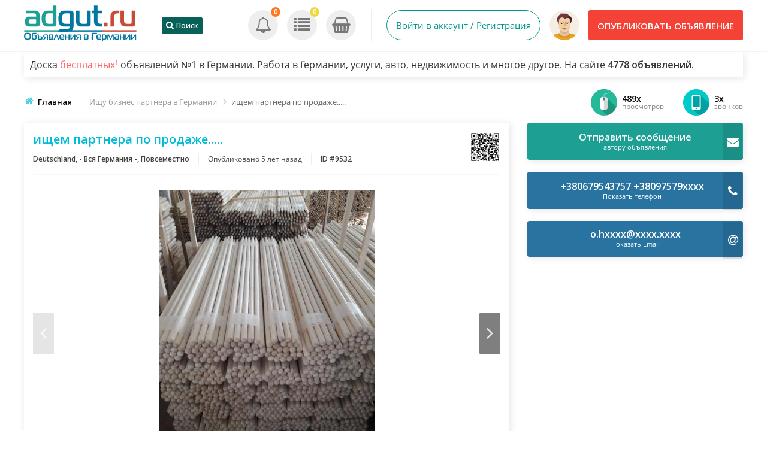

--- FILE ---
content_type: text/html; charset=UTF-8
request_url: https://adgut.ru/ischu-biznes-partnera-v-germanii/ischem-partnera-po-prodaje_i9532
body_size: 20163
content:
<!DOCTYPE html PUBLIC "-//W3C//DTD XHTML 1.0 Transitional//EN" "http://www.w3.org/TR/xhtml1/DTD/xhtml1-transitional.dtd">
<html xmlns="http://www.w3.org/1999/xhtml" dir="ltr" lang="ru-RU">
<head>
  <meta http-equiv="Content-type" content="text/html; charset=utf-8" />
<title>ищем партнера  по продаже..... | Повсеместно, - Вся Германия -, Deutschland | Ищу бизнес партнера в Германии</title>
<meta name="title" content="ищем партнера  по продаже..... | Повсеместно, - Вся Германия -, Deutschland | Ищу бизнес партнера в Германии" />

<meta name="description" content="Наша компания занимается производством черенков Bau-Gerätestiel различных диаметров. А так же : -брус клееный различных размеров, доска стро... | Ищу бизнес партнера в Германии" />


<link rel="alternate" hreflang="de-DE" href="http://adgut.ru/ischu-biznes-partnera-v-germanii/ischem-partnera-po-prodaje_i9532">
<link rel="alternate" hreflang="ru-RU" href="http://adgut.ru/ischu-biznes-partnera-v-germanii/ischem-partnera-po-prodaje_i9532">

<meta http-equiv="Pragma" content="no-cache">
<meta http-equiv="Cache-Control" content="no-cache" />
<meta http-equiv="Expires" content="Mon, 01 Jul 1970 00:00:00 GMT" />
<meta name="robots" content="index, follow" />
<meta name="googlebot" content="index, follow" />
<meta name="viewport" content="width=device-width, initial-scale=1.0, maximum-scale=1.0" />

<link rel="shortcut icon" type="image/x-icon" href="https://adgut.ru/oc-content/themes/veronika/images/favicons/favicon.ico" />
<link rel="icon" href="https://adgut.ru/oc-content/themes/veronika/images/favicons/favicon-16x16.png" sizes="16x16" type="image/png" />
<link rel="icon" href="https://adgut.ru/oc-content/themes/veronika/images/favicons/favicon-32x32.png" sizes="32x32" type="image/png" />
<link rel="icon" href="https://adgut.ru/oc-content/themes/veronika/images/favicons/favicon-72x72.png" sizes="72x72" type="image/png" />
<link rel="icon" href="https://adgut.ru/oc-content/themes/veronika/images/favicons/favicon-96x96.png" sizes="96x96" type="image/png" />
<link rel="icon" href="https://adgut.ru/oc-content/themes/veronika/images/favicons/favicon-144x144.png" sizes="144x144" type="image/png" />
<link rel="icon" href="https://adgut.ru/oc-content/themes/veronika/images/favicons/favicon-192x192.png" sizes="192x192" type="image/png" />
<link rel="apple-touch-icon" href="https://adgut.ru/oc-content/themes/veronika/images/favicons/apple-touch-icon-60x60.png" />
<link rel="apple-touch-icon" href="https://adgut.ru/oc-content/themes/veronika/images/favicons/apple-touch-icon-72x72.png" sizes="72x72" />
<link rel="apple-touch-icon" href="https://adgut.ru/oc-content/themes/veronika/images/favicons/apple-touch-icon-76x76.png" sizes="76x76" />
<link rel="apple-touch-icon" href="https://adgut.ru/oc-content/themes/veronika/images/favicons/apple-touch-icon-114x114.png" sizes="114x114" />
<meta name="msapplication-tileimage" content="https://adgut.ru/oc-content/themes/veronika/images/favicons/mstile-144x144.png" />
<link rel="apple-touch-icon" href="https://adgut.ru/oc-content/themes/veronika/images/favicons/apple-touch-icon-120x120.png" sizes="120x120" />
<link rel="apple-touch-icon" href="https://adgut.ru/oc-content/themes/veronika/images/favicons/apple-touch-icon-144x144.png" sizes="144x144" />
<link rel="apple-touch-icon" href="https://adgut.ru/oc-content/themes/veronika/images/favicons/apple-touch-icon-152x152.png" sizes="152x152" />


<!-- Yandex.Metrika counter -->
<script type="text/javascript" >
    (function (d, w, c) {
        (w[c] = w[c] || []).push(function() {
            try {
                w.yaCounter48706937 = new Ya.Metrika2({
                    id:48706937,
                    clickmap:true,
                    trackLinks:true,
                    accurateTrackBounce:true,
                    webvisor:true
                });
            } catch(e) { }
        });

        var n = d.getElementsByTagName("script")[0],
            s = d.createElement("script"),
            f = function () { n.parentNode.insertBefore(s, n); };
        s.type = "text/javascript";
        s.async = true;
        s.src = "https://mc.yandex.ru/metrika/tag.js";

        if (w.opera == "[object Opera]") {
            d.addEventListener("DOMContentLoaded", f, false);
        } else { f(); }
    })(document, window, "yandex_metrika_callbacks2");
</script>
<noscript><div><img src="https://mc.yandex.ru/watch/48706937" style="position:absolute; left:-9999px;" alt="" /></div></noscript>
<!-- /Yandex.Metrika counter -->

<script type="text/javascript">
  var veronikaCurrentLocale = 'Russian';
  var fileDefaultText = 'Файл не выбран';
  var fileBtnText     = 'Выберите файл';
  var veronikaHeaderImg = 'https://adgut.ru/oc-content/themes/veronika/images/header-icons.png';
  var baseDir = "https://adgut.ru/";
  var baseSearchUrl = 'https://adgut.ru/search';
  var baseAjaxUrl = 'https://adgut.ru/contact?ajaxRequest=1';
  var baseAdminDir = 'https://adgut.ru/oc-admin/index.php';
  var currentLocation = 'item';
  var currentSection = '';
  var adminLogged = '0';
  var veronikaItemStick = '1';
  var veronikaSearchStick = '1';
  var veronikaLazy = '1';
  var veronikaBxSlider = '1';
  var veronikaBxSliderSlides = '1';
  var veronikaMasonry = '1';
  var dimNormalWidth = 640;
  var dimNormalHeight = 480;
  var searchRewrite = '/search';
  var ajaxSearch = '1';
  var ajaxForms = '1';
  var veronikaClickOpen = 'Нажмите, чтобы открыть объявление';
  var veronikaNoMatch = 'Нет объявлений по заданными критериями';
</script>

<script async src="//pagead2.googlesyndication.com/pagead/js/adsbygoogle.js"></script>
<script>
  (adsbygoogle = window.adsbygoogle || []).push({
    google_ad_client: "ca-pub-1104208609442003",
    enable_page_level_ads: true
  });
</script>







<meta name="generator" content="AdGut.ru" /><script src="https://ajax.googleapis.com/ajax/libs/jquery/3.1.0/jquery.min.js"></script><script src="https://adgut.ru/oc-content/plugins/advanced_delete/js/jquery.modal.min.js" charset="utf-8"></script><link rel="stylesheet" href="https://adgut.ru/oc-content/plugins/advanced_delete/css/jquery.modal.css" type="text/css" media="screen" />	<style type="text/css">
		.delete_form {
			padding:0;
		}
		.delete_form h3 {
			padding:15px;
			border-bottom:2px solid #ddd;
			margin:0;
		}
		.delete_form form {
			padding:15px;
		}
		.delete_form ul {
			list-style:none;
			padding:0 0 0 15px;
			margin:0;
			line-height:26px;
			font-size:90%;
		}
		.ad_modal_footer {
			border-top:2px solid #ddd;
			margin-top:15px;
			margin-left:-15px;
			margin-right:-15px;
			padding-top:15px;
			padding-left:15px;
			padding-right:15px;
			height: 55px;
		}
		.blocker {
			z-index:99;
		}
		.modal {
			overflow:unset;
		}
	</style>


<!-- Facebook Open Graph Tags-->
<meta property="og:title" content="ищем партнера  по продаже....." />
<meta property="og:site_name" content="AdGut.ru - Объявления в Германии"/>
<meta property="og:url" content="https://adgut.ru/ischu-biznes-partnera-v-germanii/ischem-partnera-po-prodaje_i9532" />
<meta property="og:description" content="Наша компания занимается производством черенков Bau-Gerätestiel различных диаметров. А так же : -брус клееный различных размеров, доска строительная,террасная доска,строительство срубов и.т.д. Ищем партнера по продвижению наших товаров." />
<meta property="og:locale" content="ru_RU" />
<meta property="og:place" content="Deutschland, - Вся Германия -, Повсеместно" />
<meta property="og:type" content="product" />
<meta property="product:availability" content="Available" />
<meta property="product:retailer_item_id" content="9532" />
<meta property="product:price:amount" content="Check with seller" />
<meta property="og:image" content="https://adgut.ru/oc-content/uploads/95/6880.jpg" />

<!-- Google Rich Snippet Tags-->
<span itemscope itemtype="http://schema.org/Product">
  <meta itemprop="name" content="ищем партнера  по продаже....." />
  <meta itemprop="description" content="Наша компания занимается производством черенков Bau-Gerätestiel различных диаметров. А так же : -брус клееный различных размеров, доска строительная,террасная доска,строительство срубов и.т.д. Ищем партнера по продвижению наших товаров." />
  <meta itemprop="image" content="https://adgut.ru/oc-content/uploads/95/6880.jpg" />
</span>

<span itemscope itemtype="http://schema.org/Offer">
  <meta itemprop="url" content="https://adgut.ru/ischu-biznes-partnera-v-germanii/ischem-partnera-po-prodaje_i9532" />
  <meta itemprop="availability" content="In stock" />
  <meta itemprop="price" content="Check with seller" />
</span>

<!-- Twitter Tags-->
<meta name="twitter:card" content="summary" />
<meta name="twitter:site" content="@Олег" />
<meta name="twitter:title" content="ищем партнера  по продаже....." />
<meta name="twitter:description" content="Наша компания занимается производством черенков Bau-Gerätestiel различных диаметров. А так же : -брус клееный различных размеров, доска строительная,террасная доска,строительство срубов и.т.д. Ищем партнера по продвижению наших товаров." />
<meta name="twitter:image" content="https://adgut.ru/oc-content/uploads/95/6880.jpg" />

<link href="https://adgut.ru/oc-content/plugins/instant_messenger/css/user.css?ver=9.6" rel="stylesheet" type="text/css" />
<link href="//maxcdn.bootstrapcdn.com/font-awesome/4.7.0/css/font-awesome.min.css" rel="stylesheet" type="text/css" />
<link href="https://adgut.ru/oc-content/plugins/osclass_pay/css/user.css?ver=15" rel="stylesheet" type="text/css" />
<link href="https://adgut.ru/oc-content/plugins/osclass_pay/css/tipped.css" rel="stylesheet" type="text/css" />
<link href="https://adgut.ru/oc-content/plugins/osclass_pay//css/admin_items.css" rel="stylesheet" type="text/css" />
<link href="//maxcdn.bootstrapcdn.com/font-awesome/4.5.0/css/font-awesome.min.css" rel="stylesheet" type="text/css" />
<link href="https://adgut.ru/oc-content/plugins/banner_ads/css/user.css" rel="stylesheet" type="text/css" />
<link href="https://adgut.ru/oc-content/plugins/favorite_items/css/front.css" rel="stylesheet" type="text/css" />
<link href="https://adgut.ru/oc-content/plugins/success/css/user.css?ver=4" rel="stylesheet" type="text/css" />
<link href="https://adgut.ru/oc-content/plugins/welcome/css/user.css" rel="stylesheet" type="text/css" />
<link href="https://adgut.ru/oc-content/plugins/business_profile/css/user.css?v=20260131091515" rel="stylesheet" type="text/css" />
<link href="https://adgut.ru/oc-content/plugins/business_profile/css/tipped.css" rel="stylesheet" type="text/css" />
<link href="https://adgut.ru/oc-content/plugins/easy_slider/dist/css/slider-pro.min.css" rel="stylesheet" type="text/css" />
<link href="https://adgut.ru/oc-content/themes/veronika/css/style.css?v=1000" rel="stylesheet" type="text/css" />
<link href="https://adgut.ru/oc-content/themes/veronika/js/fancybox/jquery.fancybox.css" rel="stylesheet" type="text/css" />
<link href="https://adgut.ru/oc-content/themes/veronika/css/responsive.css?v=385" rel="stylesheet" type="text/css" />
<link href="https://adgut.ru/oc-content/themes/veronika/css/jquery-ui.min.css" rel="stylesheet" type="text/css" />
<link href="https://adgut.ru/oc-content/themes/veronika/css/bxslider/jquery.bxslider.css" rel="stylesheet" type="text/css" />
<link href="https://adgut.ru/oc-content/plugins/sms_payments/css/front.css" rel="stylesheet" type="text/css" />
<link href="//fonts.googleapis.com/css?family=Open+Sans:300,600&amp;subset=latin,latin-ext" rel="stylesheet" type="text/css" />
<script type="text/javascript" src="https://adgut.ru/oc-includes/osclass/assets/js/jquery.min.js"></script>
<script type="text/javascript" src="https://adgut.ru/oc-includes/osclass/assets/js/jquery.validate.min.js"></script>
<script type="text/javascript" src="https://adgut.ru/oc-content/plugins/osclass_pay/js/user.js?ver=7"></script>
<script type="text/javascript" src="https://adgut.ru/oc-content/plugins/osclass_pay/js/tipped.js"></script>
<script type="text/javascript" src="https://adgut.ru/oc-content/plugins/banner_ads/js/user.js"></script>
<script type="text/javascript" src="https://adgut.ru/oc-content/plugins/favorite_items/js/front.js"></script>
<script type="text/javascript" src="https://adgut.ru/oc-content/plugins/business_profile/js/user.js?v=20260131091515"></script>
<script type="text/javascript" src="https://adgut.ru/oc-content/plugins/business_profile/js/tipped.js"></script>
<script type="text/javascript" src="https://adgut.ru/oc-content/plugins/easy_slider/dist/js/jquery.sliderPro.min.js"></script>
<script type="text/javascript" src="https://adgut.ru/oc-content/themes/veronika/js/fancybox/jquery.fancybox.pack.js"></script>
<script type="text/javascript" src="https://adgut.ru/oc-content/themes/veronika/js/jquery.priceFormat.js"></script>
<script type="text/javascript" src="https://adgut.ru/oc-content/themes/veronika/js/jquery.validate.min.js"></script>
<script type="text/javascript" src="https://adgut.ru/oc-content/themes/veronika/js/jquery.bxslider.js"></script>
<script type="text/javascript" src="https://adgut.ru/oc-content/themes/veronika/js/jquery.masonry.pkgd.min.js"></script>
<script type="text/javascript" src="https://adgut.ru/oc-content/themes/veronika/js/jquery.imagesloaded.pkgd.min.js"></script>
<script type="text/javascript" src="https://adgut.ru/oc-includes/osclass/assets/js/jquery-ui.min.js"></script>
<script type="text/javascript" src="https://adgut.ru/oc-content/themes/veronika/js/global.js?v=362"></script>
	<link href="https://adgut.ru/oc-content/plugins/HybridAuth/css/style.css" rel="stylesheet" type="text/css" />
		<link href="https://adgut.ru/oc-content/plugins/math_captcha/css/style.css?ver=1" rel="stylesheet" type="text/css" />
	
  
  
  

  

  

   


  
    <!-- FACEBOOK OPEN GRAPH TAGS -->
        <meta property="og:title" content="ищем партнера  по продаже....." />
    <meta property="og:image" content="https://adgut.ru/oc-content/uploads/95/6880.jpg" />    <meta property="og:site_name" content="AdGut.ru - Объявления в Германии"/>
    <meta property="og:url" content="https://adgut.ru/ischu-biznes-partnera-v-germanii/ischem-partnera-po-prodaje_i9532" />
    <meta property="og:description" content="Наша компания занимается производством черенков Bau-Gerätestiel различных диаметров. А так же : -брус клееный различных размеров, доска строительная,террасная доска,строительство срубов и.т.д. Ищем партнера по продвижению наших товаров." />
    <meta property="og:type" content="article" />
    <meta property="og:locale" content="ru_RU" />
    <meta property="product:retailer_item_id" content="9532" /> 
    <meta property="product:price:amount" content=" " />
    


    <!-- GOOGLE RICH SNIPPETS -->

    <span itemscope itemtype="http://schema.org/Product">
      <meta itemprop="name" content="ищем партнера  по продаже....." />
      <meta itemprop="description" content="Наша компания занимается производством черенков Bau-Gerätestiel различных диаметров. А так же : -брус клееный различных размеров, доска строительная,террасная доска,строительство срубов и.т.д. Ищем партнера по продвижению наших товаров." />
      <meta itemprop="image" content="https://adgut.ru/oc-content/uploads/95/6880.jpg" />    </span>
  </head>

<body id="body-item" class="page-body">
      

<div id="header-bar">
  <div class="inside">
    <a href="#" id="h-options" class="header-menu resp is767" data-link-id="#menu-options">
      <span class="tr1"><i class="fa fa-bars" aria-hidden="true"></i></span>
      
    </a>

    <a id="h-search" class="header-menu resp is767 tr1" data-link-id="#menu-search">
      <span class="tr1"><i class="fa fa-search" aria-hidden="true"></i></span>
    </a>

    <a id="h-user" class="header-menu resp is767 tr1" data-link-id="#menu-user">
      <span class="tr1"><i class="fa fa-user-circle-o" aria-hidden="true"></i></span>
          </a>


    <div class="left-block">
      <div class="logo not767">
        <a class="resp-logo" href="https://adgut.ru/"><img border="0" alt="AdGut.ru - Объявления в Германии" src="https://adgut.ru/oc-content/themes/veronika/images/logo.png" /></a>
      </div>

              <a id="history-back" class="is767" href="https://adgut.ru/search"><i class="fa fa-angle-left"></i><span>Поиск</span></a>
      
      <div class="language not767">
              </div>


              <div id="top-search" class="non-resp">
          <a href="https://adgut.ru/search" class="btn"><i class="fa fa-search"></i><span>Поиск</span></a>
        </div>
          </div>

    <div class="right-block not767">

      
      <a class="publish round3 tr1" href="https://adgut.ru/item/new">
        <span class="non-resp">Опубликовать объявление</span>
        <span class="resp">Добавить</span>
      </a>

      <div class="account has-border">
                  <a class="profile tr1" href="https://adgut.ru/user/login">Войти в аккаунт / Регистрация</a>
        
                  <a class="picture tr1" href="https://adgut.ru/user/profile"><img src="https://adgut.ru/oc-content/themes/veronika/images/profile-default.png"/></a>
              </div>

      <div class="notification">
                  
          <a class="alert tr1" title="Оповещения" href="https://adgut.ru/user/alerts"><i class="fa fa-bell-o"></i> <span class="counter">0</span></a>
          <a class="item tr1" title="Listings" href="https://adgut.ru/user/items"><i class="fa fa-list"></i> <span class="counter">0</span></a>

                      
            <a class="cart tr1" title="Cart" href="https://adgut.ru/osclasspay/cart"><i class="fa fa-shopping-basket"></i> <span class="counter">0</span></a>
                        </div>

    </div> 
	
  </div>
</div>

	<div class="h1style" style="display: block;clear: both;padding: 10px 10px;width: 100%;max-width: 1200px;margin: 0 auto;font-size: 16px;box-shadow: 2px 2px 12px rgba(0, 0, 0, 0.1);-moz-box-shadow: 2px 2px 12px rgba(0, 0, 0, 0.1);">
		<h1 style="font-weight: 400;">Доска <a style="color: #ff6163;text-decoration: none;" href="#besplatno1">бесплатных<sup style="vertical-align: super;font-size: xx-small;">1</sup></a> объявлений №1 в Германии. Работа в Германии, услуги, авто, недвижимость и многое другое. На сайте <b>4778 объявлений.</b></h1>	
	</div>
	
	


<div class="container-outer item">


  <div class="container">



<p id="back-top-right">
			<a href="#"><span></span></a>
		  </p>

<div class="clear"></div>


<div class="flash-wrap">
  </div>



  <div class="breadcrumb">
    <div class="bread-home"><i class="fa fa-home"></i></div><ul class="breadcrumb">
<li class="first-child" itemscope itemtype="http://data-vocabulary.org/Breadcrumb" ><a href="https://adgut.ru/" itemprop="url"><span itemprop="title">Главная</span></a></li>

<li itemscope itemtype="http://data-vocabulary.org/Breadcrumb" > <span class="bread-arrow"><i class="fa fa-angle-right"></i></span> <a href="https://adgut.ru/ischu-biznes-partnera-v-germanii" itemprop="url"><span itemprop="title">Ищу бизнес партнера в Германии</span></a></li>

<li class="last-child" itemscope itemtype="http://data-vocabulary.org/Breadcrumb" > <span class="bread-arrow"><i class="fa fa-angle-right"></i></span> <span itemprop="title">ищем партнера  по продаже.....</span></li>
</ul>

          
          
          <div class="bread-stats clicks" title="Shows how many times was seller contacted by phone">
        <img src="https://adgut.ru/oc-content/themes/veronika/images/item-stat-phone-clicks.png"/>
        <div class="block">
          <div class="top">3x</div>
          <div class="bottom">звонков</div>
        </div>
      </div>

      <div class="bread-stats views" title="Shows how many times was listing viewed">
        <img src="https://adgut.ru/oc-content/themes/veronika/images/item-stat-views.png"/>
        <div class="block">
          <div class="top">489x</div>
          <div class="bottom">просмотров</div>
        </div>
      </div>
    
  </div>

      

  <div id="listing" class="content list">
    <div class="banner-theme banner-item_top not767 blank"><div></div></div>
    <!-- LISTING BODY -->
    <div id="main">

      <!-- Image Block -->
      <div id="left" class="round3 i-shadow">

                  <div class="top-details">
            <h2 class="top">ищем партнера  по продаже.....</h2>

            <div class="bot">
                              <div class="location">Deutschland, - Вся Германия -, Повсеместно</div>
              
              <div class="published">
                                  Опубликовано <span title="14 Марта 2020, в 9:17">5 лет назад</span>
                              </div>   

              <div class="id">ID #9532</div>
            </div>

                          <div class="qr-right noselect">
                <a href="https://adgut.ru/oc-content/uploads/qrcode/9532_10bb649345210a8e671159786f32b3a8_7.png" target="_blank"><img src="https://adgut.ru/oc-content/uploads/qrcode/9532_10bb649345210a8e671159786f32b3a8_7.png" alt="QR CODE" id="qrcode_9532" class="qrcode" /></a>              </div>
                      </div>
        

        <!-- IMAGE BOX -->
        <div id="images">
          		  
			

           
            
              
              
              <div id="pictures" class="item-pictures">
                <ul class="item-bxslider">
                                                        <li>
                                              <a rel="image_group" href="https://adgut.ru/oc-content/uploads/95/6880.jpg" title="ищем партнера  по продаже..... - Изображение 1/4">
                          <img src="https://adgut.ru/oc-content/uploads/95/6880.jpg" alt="ищем партнера  по продаже..... - 1/4"/>
                        </a>
                                          </li>
                                      <li>
                                              <a rel="image_group" href="https://adgut.ru/oc-content/uploads/95/6881.jpg" title="ищем партнера  по продаже..... - Изображение 2/4">
                          <img src="https://adgut.ru/oc-content/uploads/95/6881.jpg" alt="ищем партнера  по продаже..... - 2/4"/>
                        </a>
                                          </li>
                                      <li>
                                              <a rel="image_group" href="https://adgut.ru/oc-content/uploads/95/6882.jpg" title="ищем партнера  по продаже..... - Изображение 3/4">
                          <img src="https://adgut.ru/oc-content/uploads/95/6882.jpg" alt="ищем партнера  по продаже..... - 3/4"/>
                        </a>
                                          </li>
                                      <li>
                                              <a rel="image_group" href="https://adgut.ru/oc-content/uploads/95/6883.jpg" title="ищем партнера  по продаже..... - Изображение 4/4">
                          <img src="https://adgut.ru/oc-content/uploads/95/6883.jpg" alt="ищем партнера  по продаже..... - 4/4"/>
                        </a>
                                          </li>
                                  </ul>

                <div id="photo-count" class="round2">
                  <div class="top"><i class="fa fa-camera"></i></div>
                  <div class="bottom">
                                          <span class="p-from">1</span> <span class="p-del">-</span> <span class="p-to">1</span> из <span class="p-total">4</span>
                                      </div>
                </div>

                              </div>
            
                              </div>


                  <div id="swap" class="is767">
            <a href="#" class="details active">Подробности</a>
            <a href="#" class="contact">Контакты</a>
          </div>


          <div class="is767">
            <div id="item-basics" class="is_detail">

             
              <div class="clear"></div>

              
              

              <div class="title">ищем партнера  по продаже.....</div>

                              <div class="location">Deutschland, - Вся Германия -, Повсеместно, </div>
              
              <div class="published">
                                  <span title="14 Марта 2020, в 9:17">Опубликовано 5 лет назад</span>
                              </div>   

            </div>
          </div>
		  
		  

          <div class="item-desc is_detail">
            <h2>Описание</h2>

            <div class="text">
              Наша компания занимается производством черенков  Bau-Gerätestiel <br />
различных диаметров.  А так же : -брус  клееный различных размеров, доска строительная,террасная доска,строительство срубов и.т.д. Ищем партнера по продвижению наших товаров.              <span class="show-desc"><i class="fa fa-angle-double-down" aria-hidden="true"></i><i>&nbsp;Показать полностью&nbsp;</i><i class="fa fa-angle-double-down" aria-hidden="true"></i></span>
            </div>
          </div>


          <div class="details is_detail">

                                      <div id="custom_fields">
                <h3><span>Дополнительная информация</span></h3>

                <div class="meta_list">
                                                        
                                                                                                      <div class="meta even">
                        <div class="ins">
                          <span>Whatsapp:</span> +380679543757                        </div>
                      </div>
                    
                                                                                                      <div class="meta odd">
                        <div class="ins">
                          <span>Viber:</span> +380679543757                        </div>
                      </div>
                    
                                                      </div>

              </div>
            
            <div id="plugin-details">
                
            </div>
		<div id="plugin-details-location">
			<h2 class="sc-click">
            Местоположение          </h2>
		
          <div class="body ">
            <div class="loc-text">
              

                              <div style="padding-bottom: 7px;font-size: 15px;" class="elem">Deutschland, - Вся Германия -, Повсеместно</div>
              
                          </div>

            <div class="map">
              <script src="https://maps.google.com/maps/api/js?key=AIzaSyA7PeNiBt0mJ0XzC1Kgxi63sziVjjms2mE" type="text/javascript"></script><div id="itemMap" style="width:100%;height:240px"></div>
    <script type="text/javascript"> 
        var map = null;
        var geocoder = null;
     
        var myOptions = {
            zoom: 13,
                center: new google.maps.LatLng(37.4419, -122.1419),
                mapTypeId: google.maps.MapTypeId.ROADMAP,
                zoomControl: true,
                mapTypeControl: true,
                scaleControl: true,
                streetViewControl: true,
                fullscreenControl: true				, styles: [{"featureType":"administrative.locality","elementType":"all","stylers":[{"hue":"#2c2e33"},{"saturation":7},{"lightness":19},{"visibility":"on"}]},{"featureType":"landscape","elementType":"all","stylers":[{"hue":"#ffffff"},{"saturation":-100},{"lightness":100},{"visibility":"simplified"}]},{"featureType":"poi","elementType":"all","stylers":[{"hue":"#ffffff"},{"saturation":-100},{"lightness":100},{"visibility":"off"}]},{"featureType":"road","elementType":"geometry","stylers":[{"hue":"#bbc0c4"},{"saturation":-93},{"lightness":31},{"visibility":"simplified"}]},{"featureType":"road","elementType":"labels","stylers":[{"hue":"#bbc0c4"},{"saturation":-93},{"lightness":31},{"visibility":"on"}]},{"featureType":"road.arterial","elementType":"labels","stylers":[{"hue":"#bbc0c4"},{"saturation":-93},{"lightness":-2},{"visibility":"simplified"}]},{"featureType":"road.local","elementType":"geometry","stylers":[{"hue":"#e9ebed"},{"saturation":-90},{"lightness":-8},{"visibility":"simplified"}]},{"featureType":"transit","elementType":"all","stylers":[{"hue":"#e9ebed"},{"saturation":10},{"lightness":69},{"visibility":"on"}]},{"featureType":"water","elementType":"all","stylers":[{"hue":"#e9ebed"},{"saturation":-78},{"lightness":67},{"visibility":"simplified"}]}]        }

        map = new google.maps.Map(document.getElementById("itemMap"), myOptions);
        geocoder = new google.maps.Geocoder();
     
        function showAddress(address) {
            if (geocoder) {
                geocoder.geocode( { 'address': address}, function(results, status) {
                    if (status == google.maps.GeocoderStatus.OK) {
                        map.setCenter(results[0].geometry.location);
                        var marker = new google.maps.Marker({
                            map: map,
                            position: results[0].geometry.location
                        });
                        marker.setMap(map);  
                    } else {
                        $("#itemMap").remove();
                    }
                });
            }
        }

        
        $(document).ready(function(){
            showAddress('Повсеместно, - Вся Германия -, Deutschland');
        });

    </script>
            </div>  
          </div>
		  </div>
			
			
          </div>
              </div>


      <div class="banner-theme banner-item_description not767"><div><script async src="//pagead2.googlesyndication.com/pagead/js/adsbygoogle.js"></script>
<ins class="adsbygoogle"
     style="display:block; text-align:center;"
     data-ad-layout="in-article"
     data-ad-format="fluid"
     data-ad-client="ca-pub-1104208609442003"
     data-ad-slot="7276477183"></ins>
<script>
     (adsbygoogle = window.adsbygoogle || []).push({});
</script></div></div>	  
	  


      
        <!-- Block #3 - Description -->
        <div id="more-info" class="contact-seller round3 i-shadow is_contact">
          
      
          <div class="inside">
            <ul id="error_list"></ul>
            <script type="text/javascript">
    $(document).ready(function(){
        // Code for form validation
        $("form[name=contact_form]").validate({
            rules: {
                message: {
                    required: true,
                    minlength: 1
                },
                yourEmail: {
                    required: true,
                    email: true
                }
            },
            messages: {
                yourEmail: {
                    required: "E-mail: это поле обязательно для заполнения.",
                    email: "Неверный адрес электронной почты."
                },
                message: {
                    required: "Сообщение: это поле обязательно для заполнения.",
                    minlength: "Сообщение: это поле обязательно для заполнения."
                }
            },
            errorLabelContainer: "#error_list",
            wrapper: "li",
            invalidHandler: function(form, validator) {
                $('html,body').animate({ scrollTop: $('h1').offset().top }, { duration: 250, easing: 'swing'});
            },
            submitHandler: function(form){
                $('button[type=submit], input[type=submit]').attr('disabled', 'disabled');
                form.submit();
            }
        });
    });
</script>

            <form action="https://adgut.ru/index.php" method="post" name="contact_form" id="contact_form" ><input type='hidden' name='CSRFName' value='CSRF854510936_591663348' />
        <input type='hidden' name='CSRFToken' value='5215379e28d22e8004b55c6a2c763325979c63147c7a2a1b3f5555f4c52dbca2175a8b87fc09a290242fadd5e5769d7932806cff1e95b19661e885982af14469' />
              <input type="hidden" name="action" value="contact_post" />
              <input type="hidden" name="page" value="item" />
              <input type="hidden" name="id" value="9532" />

              
              <fieldset>
                <div class="phone-mail">
                  <div class="wrap">
                    <div class="phone">
                      <a href="#" class="phone-block" data-item-id="9532" data-item-user-id="5976">
                        <i class="fa fa-phone"></i>
                        <span>
                          +380679543757   +38097579xxxx                        </span>
                      </a>

                                              <a href="#" class="phone-showw" data-item-id="9532" data-item-user-id="5976">Показать</a>
                                          </div>


                                          <div class="mail">
                        
                        <a href="#" class="mail-block" rel="im@ukr.net">
                          <i class="fa fa-at"></i>
                          <span>
                            o.hxxxx@xxxx.xxxx                          </span>
                        </a>

                        <a href="#" class="mail-show">Показать</a>
                      </div>
                                      </div>
                </div>


                <div id="seller-data" class="is767">
                                                            <a class="side-prof" href="https://adgut.ru/user/profile/5976" title="Проверить профиль этого пользователя">
                        <img id="profile_picture_img" src="https://adgut.ru/oc-content/plugins/profile_picture/no-user.png" width="auto" height="200" alt="Seller's picture">                      </a>
                                      
                  <div class="name">
                                          <a href="https://adgut.ru/user/profile/5976" title="Проверить профиль этого пользователя">
                        Олег                      </a>
                                      </div>

                                      <div class="type">
                                                                    <span>Частное лицо</span>
                                          </div>
                  
                  <div class="regdate">
                                          
                                              Зарегистрирован 14. Mar 2020                                                            </div>
                </div>


                <div class="message-block">
                   
                    <div class="row first">
                      <input id="yourName" type="text" name="yourName" value="" />                      <label>Имя</label>
                    </div>

                    <div class="row second">
                      <input id="yourEmail" type="text" name="yourEmail" value="" />                      <label><span>E-mail</span><span class="req">*</span></label>
                    </div>

                    <div class="row third">
                      <input id="phoneNumber" type="text" name="phoneNumber" value="" />                      <label><span>Телефон</span></label>
                    </div>

                    <div class="row full">
                      <textarea id="message" name="message" rows="10"></textarea>                    </div>
                    
                    

                                        
                    <button type="button" class="send" id="item-message"><i class="fa fa-envelope"></i> Отправить сообщение</button>
                                  </div>

                <div class="message-status message-sent">
                  <div class="icon"><i class="fa fa-check-circle"></i></div>
                  <div class="title"></div>
                  <div class="link"><a href="#" class="next-message">Отправить следующее сообщение</a></div>
                </div>

                <div class="message-status message-not-sent">
                  <div class="icon"><i class="fa fa-times-circle"></i></div>
                  <div class="title"></div>
                  <div class="link"><a href="#" class="next-message">Отправить следующее сообщение</a></div>
                </div>
              </fieldset>
            </form>
          </div>
        </div>

		
      

      <div class="banner-theme banner-item_bottom not767 blank"><div></div></div>    </div>


    <!-- RIGHT SIDEBAR -->
          <div id="side-right">
	  
	  

                  <a href="https://adgut.ru/im-create-thread/9532" class="im-contact btnnn btnnn-primary tr1 round3 i-shadow <?php if($mobile_found) { ?> mobile-found<?php } ?>"><i class="fa fa-envelope"></i><span class="im-top">Отправить сообщение</span><span class="im-bot">автору объявления</span></a>		  
		  
		  
		  

                                              <a href="#" class="phone-show btnn btnn-primary tr1 round3 i-shadow  mobile-found" data-item-id="9532" data-item-user-id="5976">
							<i class="fa fa-phone"></i> 
							<span class="top">
								+380679543757   +38097579xxxx							</span>	  
							<span class="bot">Показать телефон</span>
						</a>
                      					  
					                        
                        
                        <a href="#" class="mail-block mail-show btnn btnn-primary tr1 round3 i-shadow" rel="im@ukr.net">
                          <i class="fa fa-at"></i>
                          <span class="top">
                            o.hxxxx@xxxx.xxxx                          </span>
                        

                        <span class="bot">Показать Email</span>
						</a>
                      
                                        
					
        

        <div class="banner-theme banner-item_sidebar not767"><div><script async src="//pagead2.googlesyndication.com/pagead/js/adsbygoogle.js"></script>
<ins class="adsbygoogle"
     style="display:block; text-align:center;"
     data-ad-layout="in-article"
     data-ad-format="fluid"
     data-ad-client="ca-pub-1104208609442003"
     data-ad-slot="2798176123"></ins>
<script>
     (adsbygoogle = window.adsbygoogle || []).push({});
</script></div></div>

        <!- SELLER INFO -->
        <div id="seller" class="round3 i-shadow">
          <h2 class="sc-click">
                          Информация об авторе                      </h2>


          <div class="sc-block body">
            <div class="inside">

              <!-- IF USER OWN THIS LISTING, SHOW SELLER TOOLS -->
              
                <!-- USER IS NOT OWNER OF LISTING -->
                                                      <a class="side-prof" href="https://adgut.ru/user/profile/5976" title="Проверить профиль этого пользователя">
                      <img id="profile_picture_img" src="https://adgut.ru/oc-content/plugins/profile_picture/no-user.png" width="auto" height="200" alt="Seller's picture">                    </a>
                                  
                <div class="name">
                  
                                      <a href="https://adgut.ru/user/profile/5976" title="Проверить профиль этого пользователя">
                      Олег                    </a>
                                  </div>


                
                                  <div class="elem type">
                                                              <span><i class="fa fa-user"></i> Частное лицо</span>
                                      </div>
                
                <div class="elem regdate">
                                      
                                          Зарегистрирован 14 Марта 2020, в 9:17                                                      </div>

                                  <div class="seller-bottom">
                                          <a id="inzerat_icohref" href="https://adgut.ru/search/seller_post,5976/iPage">0 items</a>                    
                    <a href="https://adgut.ru/user/profile/5976">Страница автора</a>
                  </div>
                                          </div>


            <!-- ITEM BUTTONS - SEND TO FRIEND / PRINT / MAKE FAVORITE -->
            <div id="item-buttons">
              <a href="javascript://" class="fi_make_favorite fi_fav_9532" rel="9532" title="Добавить в избранное"><span></span></a>
                              <div id="item-print-box">
                  
    <script>
            function formpopup()
        {
            window.open("about :blank","printme","width=750,height=600,scrollbars=yes,menubar=yes");
            return true;
        }
    </script>

    <form name="printform" id="printform" action="https://adgut.ru/oc-content/plugins/print_ad/print.php" method="post" target="printme" onsubmit="formpopup();"><input type='hidden' name='CSRFName' value='CSRF854510936_591663348' />
        <input type='hidden' name='CSRFToken' value='5215379e28d22e8004b55c6a2c763325979c63147c7a2a1b3f5555f4c52dbca2175a8b87fc09a290242fadd5e5769d7932806cff1e95b19661e885982af14469' />

	<input type="hidden" name="image_id" value="6880,6881,6882,6883">
	<input type="hidden" name="image_path" value="https://adgut.ru/oc-content/uploads/95/,https://adgut.ru/oc-content/uploads/95/,https://adgut.ru/oc-content/uploads/95/,https://adgut.ru/oc-content/uploads/95/">
	<input type="hidden" name="image_ext" value="jpg,jpg,jpg,jpg">

	<input type="hidden" name="contact_name" value="Олег">
	<input type="hidden" name="contact_email" value="o.him@ukr.net">
	<input type="hidden" name="contact_email_en" value="1">
	<input type="hidden" name="contact_phone" value="">
	<input type="hidden" name="mobil" value="">
	<input type="hidden" name="mobil2" value="">
	<input type="hidden" name="contact_website" value="">
	<input type="hidden" name="contact_address" value="">

	<input type="hidden" name="site_title" value="AdGut.ru - Объявления в Германии">
	<input type="hidden" name="site_url" value="https://adgut.ru/">
        <input type="hidden" name="desc" value="Наша компания занимается производством черенков  Bau-Gerätestiel &lt;br /&gt;
различных диаметров.  А так же : -брус  клееный различных размеров, доска строительная,террасная доска,строительство срубов и.т.д. Ищем партнера по продвижению наших товаров.">
        <input type="hidden" name="title" value="ищем партнера  по продаже.....">
        <input type="hidden" name="price" value="Не указана">
        <input type="hidden" name="pub_date" value="2020-03-14 09:17:48">
        <input type="hidden" name="country" value="Deutschland">
        <input type="hidden" name="region" value="- Вся Германия -">
        <input type="hidden" name="city" value="Повсеместно">
        <input type="hidden" name="zip" value="">

        <a id="print_ad" href="#" onClick="formpopup();document.printform.submit();return false;" class="tr1" title="Print this page friendly"><i class="fa fa-print tr1"></i></a>
    </form>

                    </div>
              
              
            </div>

          </div>
        </div>


        



        <!-- LISTING SHARE LINKS -->
        <div class="listing-share">
                    <a class="single single-facebook" title="Поделиться на Facebook" target="_blank" href="https://www.facebook.com/sharer/sharer.php?u=https://adgut.ru/ischu-biznes-partnera-v-germanii/ischem-partnera-po-prodaje_i9532"><i class="fa fa-facebook-square"></i></a> 
          <a class="single single-google-plus" title="Поделиться в Google Plus" target="_blank" href="https://plus.google.com/share?url=https://adgut.ru/ischu-biznes-partnera-v-germanii/ischem-partnera-po-prodaje_i9532"><i class="fa fa-google-plus-square"></i></a> 
          <a class="single single-twitter" title="Поделиться в Twitter" target="_blank" href="https://twitter.com/home?status=ищем партнера  по продаже....."><i class="fa fa-twitter-square"></i></a> 
          <a class="single single-pinterest" title="Поделиться в Pinterest" target="_blank" href="https://pinterest.com/pin/create/button/?url=https://adgut.ru/ischu-biznes-partnera-v-germanii/ischem-partnera-po-prodaje_i9532&media=https://adgut.ru/oc-content/uploads/95/6880.jpg&description=ищем партнера  по продаже....."><i class="fa fa-pinterest-square"></i></a> 
        </div>

      </div>
      </div>


      <div id="related-block">
        <!-- Related listings -->
  <div id="related" class="white">
    <h2>Похожие объявления</h2>

    <div class="block">
      <div class="wrap">
                          
  <div class="simple-prod o1 ">
    <div class="simple-wrap">
      <a href="javascript://" class="fi_make_favorite fi_fav_10502" rel="10502" title="Добавить в избранное"><span></span></a>
      <div class="item-img-wrap">
        
        <div class="category-link"><span><i class="fa https://adgut.ru/oc-content/themes/veronika/images/small_cat/99.png"></i> Ищу бизнес партнера в Германии</span></div>

                  <a class="img-link" href="https://adgut.ru/ischu-biznes-partnera-v-germanii/ischem-distribyutsiyu_i10502"><img class="lazy" src="https://adgut.ru/oc-content/themes/veronika/images/no-image.png" data-original="https://adgut.ru/oc-content/themes/veronika/images/no-image.png" title="Ищем дистрибюцию" alt="Ищем дистрибюцию" /></a>
        
                  <a class="orange-but open-image disabled" title="Нет фотографий" href="#"><i class="fa fa-camera"></i></a>
              </div>

                              
      
      <a class="title" href="https://adgut.ru/ischu-biznes-partnera-v-germanii/ischem-distribyutsiyu_i10502">Ищем дистрибюцию</a>

              <div class="price"><span>Не указана</span></div>
          </div>
  </div>

          
                            
  <div class="simple-prod o2 ">
    <div class="simple-wrap">
      <a href="javascript://" class="fi_make_favorite fi_fav_10441" rel="10441" title="Добавить в избранное"><span></span></a>
      <div class="item-img-wrap">
        
        <div class="category-link"><span><i class="fa https://adgut.ru/oc-content/themes/veronika/images/small_cat/99.png"></i> Ищу бизнес партнера в Германии</span></div>

                              <a class="img-link" href="https://adgut.ru/ischu-biznes-partnera-v-germanii/energosberejenie-ischu-delovogo-partn%d1%91ra-v-germanii_i10441">
                                                <img class="lazy link0" src="https://adgut.ru/oc-content/uploads/104/8161_thumbnail.jpg" data-original="https://adgut.ru/oc-content/uploads/104/8161_thumbnail.jpg" title="Энергосбережение-  ищу делового партнёра в Германии" alt="Энергосбережение-  ищу делового партнёра в Германии" />
                                                                <img class="lazy link1" src="https://adgut.ru/oc-content/uploads/104/8162_thumbnail.jpg" data-original="https://adgut.ru/oc-content/uploads/104/8162_thumbnail.jpg" title="Энергосбережение-  ищу делового партнёра в Германии" alt="Энергосбережение-  ищу делового партнёра в Германии" />
                                          </a>
                  
                  <a class="orange-but open-image" href="https://adgut.ru/ischu-biznes-partnera-v-germanii/energosberejenie-ischu-delovogo-partn%d1%91ra-v-germanii_i10441" title="Pictures overview"><i class="fa fa-camera"></i></a>
              </div>

                              
      
      <a class="title" href="https://adgut.ru/ischu-biznes-partnera-v-germanii/energosberejenie-ischu-delovogo-partn%d1%91ra-v-germanii_i10441">Энергосбережение- ищу делового партнёра в Германии</a>

              <div class="price"><span>Не указана</span></div>
          </div>
  </div>

          
                            
  <div class="simple-prod o3 ">
    <div class="simple-wrap">
      <a href="javascript://" class="fi_make_favorite fi_fav_10437" rel="10437" title="Добавить в избранное"><span></span></a>
      <div class="item-img-wrap">
        
        <div class="category-link"><span><i class="fa https://adgut.ru/oc-content/themes/veronika/images/small_cat/99.png"></i> Ищу бизнес партнера в Германии</span></div>

                  <a class="img-link" href="https://adgut.ru/ischu-biznes-partnera-v-germanii/ischu-biznes-partn%d1%91ra-v-germanii_i10437"><img class="lazy" src="https://adgut.ru/oc-content/themes/veronika/images/no-image.png" data-original="https://adgut.ru/oc-content/themes/veronika/images/no-image.png" title="Ищу бизнес партнёра в Германии" alt="Ищу бизнес партнёра в Германии" /></a>
        
                  <a class="orange-but open-image disabled" title="Нет фотографий" href="#"><i class="fa fa-camera"></i></a>
              </div>

                              
      
      <a class="title" href="https://adgut.ru/ischu-biznes-partnera-v-germanii/ischu-biznes-partn%d1%91ra-v-germanii_i10437">Ищу бизнес партнёра в Германии</a>

              <div class="price"><span>Не указана</span></div>
          </div>
  </div>

          
                            
  <div class="simple-prod o4 ">
    <div class="simple-wrap">
      <a href="javascript://" class="fi_make_favorite fi_fav_10335" rel="10335" title="Добавить в избранное"><span></span></a>
      <div class="item-img-wrap">
        
        <div class="category-link"><span><i class="fa https://adgut.ru/oc-content/themes/veronika/images/small_cat/99.png"></i> Ищу бизнес партнера в Германии</span></div>

                  <a class="img-link" href="https://adgut.ru/ischu-biznes-partnera-v-germanii/ischu-partnera-v-germanii_i10335"><img class="lazy" src="https://adgut.ru/oc-content/themes/veronika/images/no-image.png" data-original="https://adgut.ru/oc-content/themes/veronika/images/no-image.png" title="Ищу партнера в германии" alt="Ищу партнера в германии" /></a>
        
                  <a class="orange-but open-image disabled" title="Нет фотографий" href="#"><i class="fa fa-camera"></i></a>
              </div>

                              
      
      <a class="title" href="https://adgut.ru/ischu-biznes-partnera-v-germanii/ischu-partnera-v-germanii_i10335">Ищу партнера в германии</a>

              <div class="price"><span>Не указана</span></div>
          </div>
  </div>

          
                            
  <div class="simple-prod o5 ">
    <div class="simple-wrap">
      <a href="javascript://" class="fi_make_favorite fi_fav_10302" rel="10302" title="Добавить в избранное"><span></span></a>
      <div class="item-img-wrap">
        
        <div class="category-link"><span><i class="fa https://adgut.ru/oc-content/themes/veronika/images/small_cat/99.png"></i> Ищу бизнес партнера в Германии</span></div>

                              <a class="img-link" href="https://adgut.ru/ischu-biznes-partnera-v-germanii/razmeschenie-smotrovyih-binokley_i10302">
                                                <img class="lazy link0" src="https://adgut.ru/oc-content/uploads/103/8009_thumbnail.jpg" data-original="https://adgut.ru/oc-content/uploads/103/8009_thumbnail.jpg" title="Размещение смотровых биноклей" alt="Размещение смотровых биноклей" />
                                                                <img class="lazy link1" src="https://adgut.ru/oc-content/uploads/103/8010_thumbnail.jpg" data-original="https://adgut.ru/oc-content/uploads/103/8010_thumbnail.jpg" title="Размещение смотровых биноклей" alt="Размещение смотровых биноклей" />
                                                                        </a>
                  
                  <a class="orange-but open-image" href="https://adgut.ru/ischu-biznes-partnera-v-germanii/razmeschenie-smotrovyih-binokley_i10302" title="Pictures overview"><i class="fa fa-camera"></i></a>
              </div>

                              
      
      <a class="title" href="https://adgut.ru/ischu-biznes-partnera-v-germanii/razmeschenie-smotrovyih-binokley_i10302">Размещение смотровых биноклей</a>

              <div class="price"><span>Не указана</span></div>
          </div>
  </div>

          
                            
  <div class="simple-prod o6 ">
    <div class="simple-wrap">
      <a href="javascript://" class="fi_make_favorite fi_fav_10261" rel="10261" title="Добавить в избранное"><span></span></a>
      <div class="item-img-wrap">
        
        <div class="category-link"><span><i class="fa https://adgut.ru/oc-content/themes/veronika/images/small_cat/99.png"></i> Ищу бизнес партнера в Германии</span></div>

                              <a class="img-link" href="https://adgut.ru/ischu-biznes-partnera-v-germanii/ischu-biznes-partnera_i10261"><img class="lazy" src="https://adgut.ru/oc-content/uploads/102/7930_thumbnail.jpg" data-original="https://adgut.ru/oc-content/uploads/102/7930_thumbnail.jpg" title="Ищу бизнес партнера" alt="Ищу бизнес партнера" /></a>
                  
                  <a class="orange-but open-image" href="https://adgut.ru/ischu-biznes-partnera-v-germanii/ischu-biznes-partnera_i10261" title="Pictures overview"><i class="fa fa-camera"></i></a>
              </div>

                              
      
      <a class="title" href="https://adgut.ru/ischu-biznes-partnera-v-germanii/ischu-biznes-partnera_i10261">Ищу бизнес партнера</a>

              <div class="price"><span>Не указана</span></div>
          </div>
  </div>

          
                            
  <div class="simple-prod o7 ">
    <div class="simple-wrap">
      <a href="javascript://" class="fi_make_favorite fi_fav_10182" rel="10182" title="Добавить в избранное"><span></span></a>
      <div class="item-img-wrap">
        
        <div class="category-link"><span><i class="fa https://adgut.ru/oc-content/themes/veronika/images/small_cat/99.png"></i> Ищу бизнес партнера в Германии</span></div>

                              <a class="img-link" href="https://adgut.ru/ischu-biznes-partnera-v-germanii/priglashaem-partnera-investora-v-energeticheskiy-proekt-na-kube_i10182"><img class="lazy" src="https://adgut.ru/oc-content/uploads/101/7869_thumbnail.jpg" data-original="https://adgut.ru/oc-content/uploads/101/7869_thumbnail.jpg" title="Приглашаем партнера-инвестора в энергетический проект на Кубе." alt="Приглашаем партнера-инвестора в энергетический проект на Кубе." /></a>
                  
                  <a class="orange-but open-image" href="https://adgut.ru/ischu-biznes-partnera-v-germanii/priglashaem-partnera-investora-v-energeticheskiy-proekt-na-kube_i10182" title="Pictures overview"><i class="fa fa-camera"></i></a>
              </div>

                              
      
      <a class="title" href="https://adgut.ru/ischu-biznes-partnera-v-germanii/priglashaem-partnera-investora-v-energeticheskiy-proekt-na-kube_i10182">Приглашаем партнера-инвестора в энергетический проект на Кубе.</a>

              <div class="price"><span>Не указана</span></div>
          </div>
  </div>

          
                            
  <div class="simple-prod o8 ">
    <div class="simple-wrap">
      <a href="javascript://" class="fi_make_favorite fi_fav_10175" rel="10175" title="Добавить в избранное"><span></span></a>
      <div class="item-img-wrap">
        
        <div class="category-link"><span><i class="fa https://adgut.ru/oc-content/themes/veronika/images/small_cat/99.png"></i> Ищу бизнес партнера в Германии</span></div>

                              <a class="img-link" href="https://adgut.ru/ischu-biznes-partnera-v-germanii/ischu-biznes-partnera-v-evrope_i10175"><img class="lazy" src="https://adgut.ru/oc-content/uploads/101/7860_thumbnail.jpg" data-original="https://adgut.ru/oc-content/uploads/101/7860_thumbnail.jpg" title="Ищу бизнес партнера в Европе." alt="Ищу бизнес партнера в Европе." /></a>
                  
                  <a class="orange-but open-image" href="https://adgut.ru/ischu-biznes-partnera-v-germanii/ischu-biznes-partnera-v-evrope_i10175" title="Pictures overview"><i class="fa fa-camera"></i></a>
              </div>

                              
      
      <a class="title" href="https://adgut.ru/ischu-biznes-partnera-v-germanii/ischu-biznes-partnera-v-evrope_i10175">Ищу бизнес партнера в Европе.</a>

              <div class="price"><span>Не указана</span></div>
          </div>
  </div>

          
                            
  <div class="simple-prod o9 ">
    <div class="simple-wrap">
      <a href="javascript://" class="fi_make_favorite fi_fav_10174" rel="10174" title="Добавить в избранное"><span></span></a>
      <div class="item-img-wrap">
        
        <div class="category-link"><span><i class="fa https://adgut.ru/oc-content/themes/veronika/images/small_cat/99.png"></i> Ищу бизнес партнера в Германии</span></div>

                  <a class="img-link" href="https://adgut.ru/ischu-biznes-partnera-v-germanii/ischu-biznes-partnera-v-evrope_i10174"><img class="lazy" src="https://adgut.ru/oc-content/themes/veronika/images/no-image.png" data-original="https://adgut.ru/oc-content/themes/veronika/images/no-image.png" title="Ищу бизнес партнера в Европе." alt="Ищу бизнес партнера в Европе." /></a>
        
                  <a class="orange-but open-image disabled" title="Нет фотографий" href="#"><i class="fa fa-camera"></i></a>
              </div>

                              
      
      <a class="title" href="https://adgut.ru/ischu-biznes-partnera-v-germanii/ischu-biznes-partnera-v-evrope_i10174">Ищу бизнес партнера в Европе.</a>

              <div class="price"><span>Не указана</span></div>
          </div>
  </div>

          
                            
  <div class="simple-prod o10 ">
    <div class="simple-wrap">
      <a href="javascript://" class="fi_make_favorite fi_fav_10172" rel="10172" title="Добавить в избранное"><span></span></a>
      <div class="item-img-wrap">
        
        <div class="category-link"><span><i class="fa https://adgut.ru/oc-content/themes/veronika/images/small_cat/99.png"></i> Ищу бизнес партнера в Германии</span></div>

                              <a class="img-link" href="https://adgut.ru/ischu-biznes-partnera-v-germanii/ischu-partnerov-mogu-predstavit-vashi-interesyi-v-germanii_i10172"><img class="lazy" src="https://adgut.ru/oc-content/uploads/101/7859_thumbnail.jpg" data-original="https://adgut.ru/oc-content/uploads/101/7859_thumbnail.jpg" title="Ищу партнеров, могу представить ваши интересы в Германии:" alt="Ищу партнеров, могу представить ваши интересы в Германии:" /></a>
                  
                  <a class="orange-but open-image" href="https://adgut.ru/ischu-biznes-partnera-v-germanii/ischu-partnerov-mogu-predstavit-vashi-interesyi-v-germanii_i10172" title="Pictures overview"><i class="fa fa-camera"></i></a>
              </div>

                              
      
      <a class="title" href="https://adgut.ru/ischu-biznes-partnera-v-germanii/ischu-partnerov-mogu-predstavit-vashi-interesyi-v-germanii_i10172">Ищу партнеров, могу представить ваши интересы в Германии:</a>

              <div class="price"><span>Не указана</span></div>
          </div>
  </div>

          
                            
  <div class="simple-prod o11 ">
    <div class="simple-wrap">
      <a href="javascript://" class="fi_make_favorite fi_fav_10171" rel="10171" title="Добавить в избранное"><span></span></a>
      <div class="item-img-wrap">
        
        <div class="category-link"><span><i class="fa https://adgut.ru/oc-content/themes/veronika/images/small_cat/99.png"></i> Ищу бизнес партнера в Германии</span></div>

                              <a class="img-link" href="https://adgut.ru/ischu-biznes-partnera-v-germanii/biznes-partner-v-germanii_i10171"><img class="lazy" src="https://adgut.ru/oc-content/uploads/101/7858_thumbnail.jpg" data-original="https://adgut.ru/oc-content/uploads/101/7858_thumbnail.jpg" title="Бизнес партнер в Германии" alt="Бизнес партнер в Германии" /></a>
                  
                  <a class="orange-but open-image" href="https://adgut.ru/ischu-biznes-partnera-v-germanii/biznes-partner-v-germanii_i10171" title="Pictures overview"><i class="fa fa-camera"></i></a>
              </div>

                              
      
      <a class="title" href="https://adgut.ru/ischu-biznes-partnera-v-germanii/biznes-partner-v-germanii_i10171">Бизнес партнер в Германии</a>

              <div class="price"><span>Не указана</span></div>
          </div>
  </div>

          
                            
  <div class="simple-prod o12 ">
    <div class="simple-wrap">
      <a href="javascript://" class="fi_make_favorite fi_fav_10169" rel="10169" title="Добавить в избранное"><span></span></a>
      <div class="item-img-wrap">
        
        <div class="category-link"><span><i class="fa https://adgut.ru/oc-content/themes/veronika/images/small_cat/99.png"></i> Ищу бизнес партнера в Германии</span></div>

                  <a class="img-link" href="https://adgut.ru/ischu-biznes-partnera-v-germanii/biznes-partner-v-germanii_i10169"><img class="lazy" src="https://adgut.ru/oc-content/themes/veronika/images/no-image.png" data-original="https://adgut.ru/oc-content/themes/veronika/images/no-image.png" title="Бизнес партнер в Германии" alt="Бизнес партнер в Германии" /></a>
        
                  <a class="orange-but open-image disabled" title="Нет фотографий" href="#"><i class="fa fa-camera"></i></a>
              </div>

                              
      
      <a class="title" href="https://adgut.ru/ischu-biznes-partnera-v-germanii/biznes-partner-v-germanii_i10169">Бизнес партнер в Германии</a>

              <div class="price"><span>Не указана</span></div>
          </div>
  </div>

          
                            
  <div class="simple-prod o13 ">
    <div class="simple-wrap">
      <a href="javascript://" class="fi_make_favorite fi_fav_10160" rel="10160" title="Добавить в избранное"><span></span></a>
      <div class="item-img-wrap">
        
        <div class="category-link"><span><i class="fa https://adgut.ru/oc-content/themes/veronika/images/small_cat/99.png"></i> Ищу бизнес партнера в Германии</span></div>

                              <a class="img-link" href="https://adgut.ru/ischu-biznes-partnera-v-germanii/priglashaem-partnera-investora-v-s-h-proekt-na-kube_i10160"><img class="lazy" src="https://adgut.ru/oc-content/uploads/101/7849_thumbnail.jpg" data-original="https://adgut.ru/oc-content/uploads/101/7849_thumbnail.jpg" title="Приглашаем партнера-инвестора в С/Х проект на Кубе." alt="Приглашаем партнера-инвестора в С/Х проект на Кубе." /></a>
                  
                  <a class="orange-but open-image" href="https://adgut.ru/ischu-biznes-partnera-v-germanii/priglashaem-partnera-investora-v-s-h-proekt-na-kube_i10160" title="Pictures overview"><i class="fa fa-camera"></i></a>
              </div>

                              
      
      <a class="title" href="https://adgut.ru/ischu-biznes-partnera-v-germanii/priglashaem-partnera-investora-v-s-h-proekt-na-kube_i10160">Приглашаем партнера-инвестора в С/Х проект на Кубе.</a>

              <div class="price"><span>Не указана</span></div>
          </div>
  </div>

          
                            
  <div class="simple-prod o14 ">
    <div class="simple-wrap">
      <a href="javascript://" class="fi_make_favorite fi_fav_10146" rel="10146" title="Добавить в избранное"><span></span></a>
      <div class="item-img-wrap">
        
        <div class="category-link"><span><i class="fa https://adgut.ru/oc-content/themes/veronika/images/small_cat/99.png"></i> Ищу бизнес партнера в Германии</span></div>

                              <a class="img-link" href="https://adgut.ru/ischu-biznes-partnera-v-germanii/novyie-tehnologii_i10146">
                                                <img class="lazy link0" src="https://adgut.ru/oc-content/uploads/101/7830_thumbnail.png" data-original="https://adgut.ru/oc-content/uploads/101/7830_thumbnail.png" title="Новые технологии" alt="Новые технологии" />
                                                                <img class="lazy link1" src="https://adgut.ru/oc-content/uploads/101/7831_thumbnail.jpg" data-original="https://adgut.ru/oc-content/uploads/101/7831_thumbnail.jpg" title="Новые технологии" alt="Новые технологии" />
                                          </a>
                  
                  <a class="orange-but open-image" href="https://adgut.ru/ischu-biznes-partnera-v-germanii/novyie-tehnologii_i10146" title="Pictures overview"><i class="fa fa-camera"></i></a>
              </div>

                              
      
      <a class="title" href="https://adgut.ru/ischu-biznes-partnera-v-germanii/novyie-tehnologii_i10146">Новые технологии</a>

              <div class="price"><span>Не указана</span></div>
          </div>
  </div>

          
                        </div>
    </div>
  </div>
  
    </div>
  

      <script type="text/javascript">
      $(document).ready(function(){
        // WRAP TEXT IN H2 & H3 IN ATTRIBUTES PLUGIN INTO SPAN
        $('#plugin-details h2, #plugin-details h3').each(function(){
          $(this).html('<span>' + $(this).html() + '</span>');
        });

        // SHOW PHONE NUMBER ON CLICK
          
          $('.phone-showw, .phone-show, .phone-block').click(function(e){
            e.preventDefault();
            var mobile = "+380679543757   +380975796327";

            if($('.phone-block, .phone-show, .phone-showw').attr('href') == '#') {
              $('.phone-block, .phone-show, .phone-showw').attr('href', 'tel:' + mobile).addClass('shown');
              $('.phone-block span').text(mobile).css('font-weight', 'bold');
			  $('.phone-show span').text(mobile).css('font-weight', 'bold');
			  $('.phone-showw span').text(mobile).css('font-weight', 'bold');
              //$('#side-right .btn.contact-button .bot').text(mobile);
              $('.phone-show').html('<i class="fa fa-phone"></i>' + mobile + '<span class="bot">Позвонить автору</span>');
			  $('.phone-showw').html(' позвонить').attr('href', 'tel:' + mobile);

              return false;
            }
          });
        

        // SHOW EMAIL
          
          $('.mail-show, .mail-block').click(function(){
            var mail_start = $('.mail-block > span').text();
            mail_start = mail_start.trim();
            mail_start = mail_start.substring(0, 3);
            var mail_end = $('.mail-block').attr('rel');
            var mail = mail_start + mail_end;

            if($('.mail-block').attr('href') == '#') {
              $('.mail-block, .mail-show').attr('href', 'mailto:' + mail);
              $('.mail-block span').text(mail).css('font-weight', 'bold');
              $('.mail-show').text('Click to mail');
			  $('.mail-show').html('<i class="fa fa-at"></i>' + mail + '<span class="bot">Отправить Email</span>');

              return false;
            }
          });
              });
    </script>

       
    <!-- Scripts -->
    <script type="text/javascript">
    $(document).ready(function(){
      $('.comment-wrap').hover(function(){
        $(this).find('.hide').fadeIn(200);}, 
        function(){
        $(this).find('.hide').fadeOut(200);
      });

      $('.comment-wrap .hide').click(function(){
        $(this).parent().fadeOut(200);
      });

      $('#but-con').click(function(){
        $(".inner-block").slideToggle();
        $("#rel_ads").slideToggle();
      }); 

      
          });
    </script>


    <!-- CHECK IF PRICE IN THIS CATEGORY IS ENABLED -->
    <script>
    $(document).ready(function(){
      var cat_id = 99;
      var catPriceEnabled = new Array();

      catPriceEnabled[ 97 ] = 0;catPriceEnabled[ 130 ] = 0;catPriceEnabled[ 132 ] = 0;catPriceEnabled[ 151 ] = 0;catPriceEnabled[ 98 ] = 0;catPriceEnabled[ 131 ] = 0;catPriceEnabled[ 152 ] = 0;catPriceEnabled[ 228 ] = 0;catPriceEnabled[ 120 ] = 0;catPriceEnabled[ 153 ] = 0;catPriceEnabled[ 221 ] = 0;catPriceEnabled[ 229 ] = 0;catPriceEnabled[ 154 ] = 0;catPriceEnabled[ 227 ] = 0;catPriceEnabled[ 155 ] = 0;catPriceEnabled[ 230 ] = 0;catPriceEnabled[ 156 ] = 0;catPriceEnabled[ 226 ] = 0;catPriceEnabled[ 108 ] = 0;catPriceEnabled[ 157 ] = 0;catPriceEnabled[ 225 ] = 0;catPriceEnabled[ 100 ] = 0;catPriceEnabled[ 123 ] = 0;catPriceEnabled[ 158 ] = 0;catPriceEnabled[ 99 ] = 0;catPriceEnabled[ 124 ] = 0;catPriceEnabled[ 159 ] = 0;catPriceEnabled[ 115 ] = 0;catPriceEnabled[ 133 ] = 0;catPriceEnabled[ 160 ] = 0;catPriceEnabled[ 105 ] = 0;catPriceEnabled[ 134 ] = 0;catPriceEnabled[ 161 ] = 0;catPriceEnabled[ 110 ] = 0;catPriceEnabled[ 135 ] = 0;catPriceEnabled[ 162 ] = 0;catPriceEnabled[ 111 ] = 0;catPriceEnabled[ 136 ] = 0;catPriceEnabled[ 163 ] = 0;catPriceEnabled[ 113 ] = 0;catPriceEnabled[ 137 ] = 0;catPriceEnabled[ 164 ] = 0;catPriceEnabled[ 114 ] = 0;catPriceEnabled[ 139 ] = 0;catPriceEnabled[ 193 ] = 0;catPriceEnabled[ 119 ] = 0;catPriceEnabled[ 140 ] = 0;catPriceEnabled[ 165 ] = 0;catPriceEnabled[ 118 ] = 0;catPriceEnabled[ 166 ] = 0;catPriceEnabled[ 192 ] = 0;catPriceEnabled[ 142 ] = 0;catPriceEnabled[ 167 ] = 0;catPriceEnabled[ 143 ] = 0;catPriceEnabled[ 168 ] = 0;catPriceEnabled[ 145 ] = 0;catPriceEnabled[ 169 ] = 0;catPriceEnabled[ 147 ] = 0;catPriceEnabled[ 170 ] = 0;catPriceEnabled[ 148 ] = 0;catPriceEnabled[ 171 ] = 0;catPriceEnabled[ 149 ] = 0;catPriceEnabled[ 172 ] = 0;catPriceEnabled[ 128 ] = 0;catPriceEnabled[ 173 ] = 0;catPriceEnabled[ 127 ] = 0;catPriceEnabled[ 174 ] = 0;catPriceEnabled[ 129 ] = 0;catPriceEnabled[ 175 ] = 0;catPriceEnabled[ 150 ] = 0;catPriceEnabled[ 176 ] = 0;
      if(catPriceEnabled[cat_id] == 0) {
        $(".item-details .price.elem").hide(0);
      }
    });
    </script>
  

            </div>
</div>


<script type="text/javascript">
    var _gaq = _gaq || [];
    _gaq.push(['_setAccount', 'UA-8128260-26']);
    _gaq.push(['_trackPageview']);
    
    (function() {
        var ga = document.createElement('script'); ga.type = 'text/javascript'; ga.async = true;
        ga.src = ('https:' == document.location.protocol ? 'https://ssl' : 'http://www') + '.google-analytics.com/ga.js';
        var s = document.getElementsByTagName('script')[0]; s.parentNode.insertBefore(ga, s);
    })();
</script><div id="banner-overlay" class="osp-custom-overlay"></div>
<div id="banner-dialog" class="osp-custom-dialog" style="display:none;">
  <div class="osp-inside">
    <div class="osp-top">
      <span>Рекламная кампания</span>
      <div class="osp-close"><i class="fa fa-times"></i></div>
    </div>

    <div class="osp-bot">
              <div class="osp-response-info">
          <i class="fa fa-exclamation-circle"></i>
          <div>Вы должны войти в систему!</div>
          <span>Только зарегистрированные пользователи могут размещать рекламные баннеры на нашем сайте.</span>
          <a href="https://adgut.ru/user/login">Войти в систему</a>
        </div>
          </div>
  </div>
</div>


<script type="text/javascript">
  // CATEGORY MULTI SELECT
  $('select[name="category_multiple"]').change(function(){
    $(this).siblings('input[type="hidden"]').val($(this).val());
  });


  $(function() {
    $('#osp-create-banner').submit(function(e) {
      e.preventDefault();

      var form = $(this);

      $.ajax({
        url: $(this).attr('action'),
        type:'post',
        data: $(this).serialize(),
        success: function(response){
          form.fadeOut(200);
          form.siblings('.osp-response-success').fadeIn(200);

          //console.log(response);
        }
      });
    });
  });


  function banner_create(group) {
    $('#group').attr('value', group);

    $('#banner-dialog').fadeIn(200).fadeIn(200).css('top', ($(document).scrollTop() + Math.round($(window).height()/10)) + 'px');;
    $('#banner-overlay').fadeIn(200);

    return false;
  }


  $('#banner-dialog .osp-close, #banner-overlay').on('click', function(e){ 
    e.stopPropagation();
    $('.osp-custom-dialog').fadeOut(200);
    $('#banner-overlay').fadeOut(200);
  });
</script><style>body:not(.user-items):not(.user-dashboard) .osp-item-not-paid {display:none!important;visibility:hidden;opacity:0;} .osp-item-is-highlight, .osp-item-is-highlight .simple-wrap { background:#f0fff2!important;background: #f0fff2!important; border: 1px solid #689631!important;} </style><script type="text/javascript">
  var ospLocationSection = "item_";
  var ospIsDebug = "0";
  var ospButtonInCart = "Успешно добавлено! Перейти в корзину";
  var ospButtonNotInCart = "Select promotions";
  var ospButtonCartURL = "https://adgut.ru/osclasspay/cart";
  var ospAddCartURL = "https://adgut.ru/osclasspay/updatecart/1x2x3x4x5";
  var ospCurrency = "EUR";
  var ospCurrencySymbol = "&#8364;";

  
    var ospLoc = [];

  </script>
<script type="text/javascript">var slideSpeed=200;var slideTicker=5000;</script><script src="https://assets.fortumo.com/fmp/fortumopay.js" type="text/javascript" data-cfasync="false"></script>
<script type="text/javascript">
var fi_favorite_url = "https://adgut.ru/index.php?page=ajax&action=custom&ajaxfile=favorite_items/ajax.php";
var fi_empty = "У вас еще нет каких-либо избранных объявлений";
</script>
<script type="text/javascript">
$(".see_by a").on('click', function(e) {
$(this).prop('href', $(this).prop('href') + '?seeBy=1');
return true;
})
</script>
<script type="text/javascript">$(".flashmessage .ico-close").click(function(){$(this).parent().hide();});</script>    <script>
      $(document).ready(function(){
        $('body').on('click', '#scf-cover', function(e){
          $('#scf-cover, #scf-box').fadeOut(200);
        });
      });
    </script>
      <script>
      $(document).ready(function(){
        $('body').on('click', '#wlc-cover, #wlc-close', function(e){
          $('#wlc-cover, #wlc-box').fadeOut(200);
        });
      });
    </script>
  


  <a class="mobile-post is767" href="https://adgut.ru/item/new"><i class="fa fa-plus"></i></a>




<!-- PARTNERS SECTION IN FOOTER -->
<div id="footer-partner" class="not767">
  <div class="inside">
    <div id="partner">
      <div class="lead">Наши партнеры</div>

      <img class="partner-image" src="https://adgut.ru/oc-content/themes/veronika/images/partner-logos/f_logo_blockchain.png" alt="Логотип нашего партнера" /><img class="partner-image" src="https://adgut.ru/oc-content/themes/veronika/images/partner-logos/f_logo_braintree.png" alt="Логотип нашего партнера" /><img class="partner-image" src="https://adgut.ru/oc-content/themes/veronika/images/partner-logos/f_logo_direct_debit.png" alt="Логотип нашего партнера" /><img class="partner-image" src="https://adgut.ru/oc-content/themes/veronika/images/partner-logos/f_logo_fortumo.png" alt="Логотип нашего партнера" /><img class="partner-image" src="https://adgut.ru/oc-content/themes/veronika/images/partner-logos/f_logo_maestro.png" alt="Логотип нашего партнера" /><img class="partner-image" src="https://adgut.ru/oc-content/themes/veronika/images/partner-logos/f_logo_mastercard.png" alt="Логотип нашего партнера" /><img class="partner-image" src="https://adgut.ru/oc-content/themes/veronika/images/partner-logos/f_logo_paypl.png" alt="Логотип нашего партнера" /><img class="partner-image" src="https://adgut.ru/oc-content/themes/veronika/images/partner-logos/f_logo_payza.png" alt="Логотип нашего партнера" /><img class="partner-image" src="https://adgut.ru/oc-content/themes/veronika/images/partner-logos/f_logo_visa.png" alt="Логотип нашего партнера" />    </div>
  </div>
</div>



<div id="footer">
  <div class="inside">
    <div class="left">
      <div class="links">
                          <span class="link-span"><a href="https://adgut.ru/osaite-p25" title="О сайте">О сайте</a></span>
                  <span class="link-span"><a href="https://adgut.ru/pravila-p35" title="Правила">Правила</a></span>
                  <span class="link-span"><a href="https://adgut.ru/faq-p68" title="Помощь и ЧаВо">Помощь и ЧаВо</a></span>
        
        <span class="link-span contact"><a href="https://adgut.ru/contact">Контакты</a></span>
      </div>

              <div class="info">
          AdGut.ru - это сайт объявлений в Германии. Тысячи людей каждый день заходят на портал, чтобы продать или купить практически всё, что пожелают: от цифровой техники и одежды до автомобилей или недвижимости. Объявления размещают частные лица, предприниматели и компании, поэтому на AdGut.ru можно купить как бывшие в употреблении вещи, так и абсолютно новые товары.

Миссия AdGut — соединить общества продавцов и покупателей по всей Германии.        </div>
      
      <div class="about">
        <span><a href="https://adgut.ru/contact">Контакты</a></span>

                  <span>Напишите нам <a href="mailto:info@gidra.de">info@gidra.de</a></span>
        
         

        <!--<span class="copy">&copy; 2026 AdGut.ru</span>-->
      </div>
    </div>

    <div class="right">
      <div class="location">
                                              <span class="region-span"><a href="https://adgut.ru/vsya_germaniya-r781265">- Вся Германия -</a></span>
                                                    <span class="region-span"><a href="https://adgut.ru/berlin-r781251">Berlin</a></span>
                                                    <span class="region-span"><a href="https://adgut.ru/nordrhein-westfalen-r781258">Nordrhein-Westfalen</a></span>
                                                    <span class="region-span"><a href="https://adgut.ru/bayern-r781250">Bayern</a></span>
                                                    <span class="region-span"><a href="https://adgut.ru/baden-wurttemberg-r781249">Baden-Württemberg</a></span>
                                                    <span class="region-span"><a href="https://adgut.ru/hessen-r781255">Hessen</a></span>
                                                    <span class="region-span"><a href="https://adgut.ru/hamburg-r781254">Hamburg</a></span>
                                                    <span class="region-span"><a href="https://adgut.ru/niedersachsen-r781257">Niedersachsen</a></span>
                                                    <span class="region-span"><a href="https://adgut.ru/sachsen-r781261">Sachsen</a></span>
                                                    <span class="region-span"><a href="https://adgut.ru/bremen-r781253">Bremen</a></span>
                                                    <span class="region-span"><a href="https://adgut.ru/rheinland-pfalz-r781259">Rheinland-Pfalz</a></span>
                                                    <span class="region-span"><a href="https://adgut.ru/brandenburg-r781252">Brandenburg</a></span>
                                                                                                                              </div>

      <div class="share">
        
        <div class="header">Like в соц. сетях</div>

                  <span class="whatsapp"><a href="whatsapp://send?text=https://adgut.ru/ischu-biznes-partnera-v-germanii/ischem-partnera-po-prodaje_i9532" data-action="share/whatsapp/share"><i class="fa fa-whatsapp"></i></a></span>
        
        <span class="facebook"><a href="https://www.facebook.com/sharer/sharer.php?u=https://adgut.ru/ischu-biznes-partnera-v-germanii/ischem-partnera-po-prodaje_i9532" title="Поделиться на Facebook" target="_blank"><i class="fa fa-facebook"></i></a></span>
        <span class="pinterest"><a href="https://pinterest.com/pin/create/button/?url=https://adgut.ru/ischu-biznes-partnera-v-germanii/ischem-partnera-po-prodaje_i9532&media=https://adgut.ru/oc-content/themes/veronika/images/logo.jpg&description=" title="Поделиться в Pinterest" target="_blank"><i class="fa fa-pinterest"></i></a></span>
        <span class="twitter"><a href="https://twitter.com/home?status=https://adgut.ru/ischu-biznes-partnera-v-germanii/ischem-partnera-po-prodaje_i9532%20-%20your%20обьявлений" title="Tweet us" target="_blank"><i class="fa fa-twitter"></i></a></span>
        <span class="google-plus"><a href="https://plus.google.com/share?url=https://adgut.ru/ischu-biznes-partnera-v-germanii/ischem-partnera-po-prodaje_i9532" title="Поделиться в Google+" target="_blank"><i class="fa fa-google-plus"></i></a></span>
        <span class="linkedin"><a href="https://www.linkedin.com/shareArticle?mini=true&url=https://adgut.ru/ischu-biznes-partnera-v-germanii/ischem-partnera-po-prodaje_i9532&title=Мои%20обьявлений&summary=&source=" title="Поделиться в LinkedIn" target="_blank"><i class="fa fa-linkedin"></i></a></span>
      </div>
	  
	  <div class="share">
		<div class="header">Мы в соц.сетях</div>
        <span class="twitter"><a href="https://twitter.com/AdGutRuGermany" title="Мы в твиттере!" target="_blank"><i class="fa fa-twitter"></i></a></span>
		<span class="twitter"><a href="https://vk.com/adgutru" title="Мы в вк!" target="_blank"><i class="fa fa-vk"></i></a></span>
		<span class="yandex"><a href="//yandex.ru/?add=195644&from=promocode" title="Новостной виджет для Яндекса!" target="_blank"><i class="fa fa-align-justify"></i></a></span>
      </div>
		
      </div>
    </div>
  </div>
</div>




<!-- MOBILE BLOCKS -->
<div id="menu-cover"></div>

<div id="menu-user" class="header-slide closed non-resp is767">
  <div class="body">
          <a href="https://adgut.ru/user/login"><i class="fa fa-sign-in"></i>Войти в систему</a>

      
      <a href="https://adgut.ru/user/register?move=register"><i class="fa fa-wpforms"></i>Зарегистрировать новый аккаунт</a>
      </div>
</div>

<div id="menu-options" class="header-slide closed non-resp is767">
  <div class="body">
    <div class="elem publish">
      <a class="publish round3" href="https://adgut.ru/item/new"><i class="fa fa-plus-circle"></i> Добавить новое объявление</a>
    </div>

    <a href="https://adgut.ru/"><i class="fa fa-home"></i>Главная</a>
    <a href="https://adgut.ru/contact"><i class="fa fa-envelope-o"></i>Обратная связь</a>

    
              <a class="gray" href="https://adgut.ru/osaite-p25" title="О сайте">О сайте</a>
          <a class="gray" href="https://adgut.ru/pravila-p35" title="Правила">Правила</a>
          <a class="gray" href="https://adgut.ru/faq-p68" title="Помощь и ЧаВо">Помощь и ЧаВо</a>
    


    
  </div>
</div>


<div id="menu-search" class="header-slide closed non-resp is767">
  <div class="inside-wrap">
    <form action="https://adgut.ru/index.php" method="get" class="nocsrf search-mobile">
      <input type="hidden" name="page" value="search" />
      <input type="hidden" name="cookieActionMobile" id="cookieActionMobile" value="" />
      <input type="hidden" name="sOrder" value="" />
      <input type="hidden" name="iOrderType" value="" />
      <input type="hidden" name="sCountry" id="sCountry" class="sCountry" value=""/>
      <input type="hidden" name="sRegion" id="sRegion" class="sRegion" value=""/>
      <input type="hidden" name="sCity" id="sCity" class="sCity" value=""/>

      <fieldset class="body">
        <div class="sort">
          <i class="fa fa-sort-alpha-asc"></i>
          <select class="orderSelect" id="orderSelect" name="orderSelect"><option data-type="dt_pub_date" data-order="desc">Новые объявления</option><option data-type="i_price" data-order="asc">Более низкая цена первой</option><option data-type="i_price" data-order="desc">Более высокая цена первой</option></select>        </div>

        <div class="elem">
          <label>Ключевое слово</label>

          <div class="input-box">
            <i class="fa fa-pencil"></i>
            <input type="text" name="sPattern" id="query" value="" />
          </div>
        </div>


        <div class="elem">
          <label>Местоположение</label>

          <div id="location-picker" class="location-picker">
            <input type="text" name="term" id="term" class="term" placeholder="Страна, регион или город" value="" autocomplete="off"/>
            <div class="shower-wrap">
              <div class="shower" id="shower">
                <div class="option service min-char">Укажите страну, регион или город</div>
              </div>
            </div>

            <div class="loader"></div>
          </div>
        </div>


        <div class="elem">
          <label>Категория</label>

          <div class="input-box">
            
            <i class="fa fa-gear"></i>
            <select class="sCategory" id="sCategory" name="sCategory"><option value=""  selected="selected">Все категории</option><option  value="97">Предлагаю работу в Германии</option><option  value="98">Ищу работу в Германии</option><option  value="103">Продам в Германии</option><option  value="102">Куплю в Германии</option><option  value="109">Окажу услуги в Германии</option><option  value="108">Ищу услуги в Германии</option><option  value="100">Ищу человека в Германии</option><option  value="99">Ищу бизнес партнера в Германии</option><option  value="115">Знакомства в Германии</option><option  value="111">Продам недвижимость в Германии</option><option  value="113">Сдам в аренду недвижимость</option><option  value="114">Сниму в аренду недвижимость</option><option  value="119">Приму в дар</option><option  value="118">Подарю</option></select>          </div>
        </div>



        <div class="more-info">
          <div class="head sc-click ellipsis-h">
            <span class="_1"></span><span class="_2"></span><span class="_3"></span>
          </div>

          <div class="more-body sc-block hooks">
            <div class="elem">
              <label>Show items as gallery / list</label>

              <div class="input-box">
                                
                <i class="fa fa-th-list"></i>


                <select name="sShowAs" id="sShowAs">
                  <option value="gallery" >Галерея</option>
                  <option value="list" selected="selected">Список</option>
                </select>
              </div>
            </div>

            <div class="elem">
              <label>Транзакция</label>

              <div class="input-box">
                <i class="fa fa-exchange"></i>
                <select class="sTransaction" id="sTransaction" name="sTransaction"><option value=""  selected="selected">Все виды сделок</option><option value="1" >Продам</option><option value="2" >Купить</option><option value="3" >Rent</option><option value="4" >Exchange</option></select>              </div>
            </div>

            <div class="elem">
              <label>Состояние</label>

              <div class="input-box">
                <i class="fa fa-tag"></i>
                <select class="sCondition" id="sCondition" name="sCondition"><option value=""  selected="selected">Любое условие</option><option value="1" >Новое</option><option value="2" >Used</option></select>              </div>
            </div>

            <div class="elem">
              <label>Период</label>

              <div class="input-box">
                <i class="fa fa-calendar-o"></i>
                <select class="sPeriod" id="sPeriod" name="sPeriod"><option value=""  selected="selected">Любого возраста</option><option value="1" >1 день назад</option><option value="2" >2 дня назад</option><option value="3" >1 неделю назад</option><option value="4" >2 недели назад</option><option value="4" >1 месяц назад</option></select>              </div>
            </div>

            <div class="elem">
              <label>Продавец</label>

              <div class="input-box">
                <i class="fa fa-user"></i>
                <select class="sCompany" id="sCompany" name="sCompany"><option value=""  selected="selected">Все продавцы</option><option value="0" >Личный</option><option value="1" >Компания</option></select>              </div>
            </div>


                          <div class="elem price">
                <label>Цена</label>

                <div class="input-box min-price">
                  <input type="number" id="priceMin" name="sPriceMin" value="" size="6" maxlength="6" />
                  <span class="currency">Euro €</span>
                </div>

                <span class="price-del"><i class="fa fa-arrows-h"></i></span>

                <div class="input-box max-price">
                  <input type="number" id="priceMax" name="sPriceMax" value="" size="6" maxlength="6" />
                  <span class="currency">Euro €</span>
                </div>
              </div>
            

                          <div class="elem">
                <div class="input-box-check">
                  <input type="checkbox" name="bPic" id="withPicture" value="1"  />
                  <label for="withPicture" class="with-pic-label">Показать только объявления с фото</label>
                </div>
              </div>
            

            <div class="sidebar-hooks">
                                        </div>
          </div>
        </div>


        <div class="buttons">
          <button type="submit" id="blue">Поиск</button>
        </div>

      </fieldset>
    </form>

    <div class="buttons-bottom">
            <a href="https://adgut.ru/search" class="clear-search clear-cookie"><i class="fa fa-eraser"></i> Очистить поля</a>
    </div>
  </div>
</div>


<script>
  $(document).ready(function(){

    // JAVASCRIPT AJAX LOADER FOR LOCATIONS 
    var termClicked = false;
    var currentCountry = "DE";
    var currentRegion = "781265";
    var currentCity = "190650";


    // On first click initiate loading
    $('body').on('click', '#location-picker .term', function() {
      if( !termClicked ) {
        $(this).keyup();
      }

      termClicked = true;
    });


    // Create delay
    var delay = (function(){
      var timer = 0;
      return function(callback, ms){
        clearTimeout (timer);
        timer = setTimeout(callback, ms);
      };
    })();


    //$(document).ajaxStart(function() { 
      //$("#location-picker, .location-picker").addClass('searching');
    //});

    $(document).ajaxSend(function(evt, request, settings) {
      var url = settings.url;

      if (url.indexOf("ajaxLoc") >= 0) {
        $("#location-picker, .location-picker").addClass('searching');
      }
    });

    $(document).ajaxStop(function() {
      $("#location-picker, .location-picker").removeClass('searching');
    });



    $('body').on('keyup', '#location-picker .term', function(e) {
      delay(function(){
        var min_length = 3;
        var elem = $(e.target);
        var term = encodeURIComponent(elem.val());

        // If comma entered, remove characters after comma including
        if(term.indexOf(',') > 1) {
          term = term.substr(0, term.indexOf(','));
        }

        // If comma entered, remove characters after - including (because city is shown in format City - Region)
        if(term.indexOf(' - ') > 1) {
          term = term.substr(0, term.indexOf(' - '));
        }

        var block = elem.closest("#location-picker");
        var shower = elem.closest("#location-picker").find(".shower");

        shower.html('');

        if(term != '' && term.length >= min_length) {
          // Combined ajax for country, region & city
          $.ajax({
            type: "POST",
            url: baseAjaxUrl + "&ajaxLoc=1&term=" + term,
            dataType: 'json',
            success: function(data) {
              var length = data.length;
              var result = '';
              var result_first = '';
              var countCountry = 0;
              var countRegion = 0;
              var countCity = 0;


              if(shower.find('.service.min-char').length <= 0) {
                for(key in data) {

                  // Prepare location IDs
                  var id = '';
                  var country_code = '';
                  if( data[key].country_code ) {
                    country_code = data[key].country_code;
                    id = country_code;
                  }

                  var region_id = '';
                  if( data[key].region_id ) {
                    region_id = data[key].region_id;
                    id = region_id;
                  }

                  var city_id = '';
                  if( data[key].city_id ) {
                    city_id = data[key].city_id;
                    id = city_id;
                  }
                    

                  // Count cities, regions & countries
                  if (data[key].type == 'city') {
                    countCity = countCity + 1;
                  } else if (data[key].type == 'region') {
                    countRegion = countRegion + 1;
                  } else if (data[key].type == 'country') {
                    countCountry = countCountry + 1;
                  }


                  // Find currently selected element
                  var selectedClass = '';
                  if( 
                    data[key].type == 'country' && parseInt(currentCountry) == parseInt(data[key].country_code) 
                    || data[key].type == 'region' && parseInt(currentRegion) == parseInt(data[key].region_id) 
                    || data[key].type == 'city' && parseInt(currentCity) == parseInt(data[key].city_id) 
                  ) { 
                    selectedClass = ' selected'; 
                  }


                  // For cities, get region name
                  var nameTop = '';
                  if(data[key].name_top ) {
                    nameTop = ' <span>' + data[key].name_top + '</span>';
                  }


                  if(data[key].type != 'city_more') {

                    // When classic city, region or country in loop and same does not already exists
                    if(shower.find('div[data-code="' + data[key].type + data[key].id + '"]').length <= 0) {
                      result += '<div class="option ' + data[key].type + selectedClass + '" data-country="' + country_code + '" data-region="' + region_id + '" data-city="' + city_id + '" data-code="' + data[key].type + id + '" id="' + id + '">' + data[key].name + nameTop + '</div>';
                    }

                  } else {

                    // When city counter and there is more than 12 cities for search
                    if(shower.find('.more-city').length <= 0) {
                      if( parseInt(data[key].name) > 0 ) {
                        result += '<div class="option service more-pick more-city city">... ' + (data[key].name) + ' more cities, specify your location</div>';
                      }
                    }
                  }
                }


                // No city, region or country found
                if( countCountry == 0 && shower.find('.empty-country').length <= 0 && shower.find('.service.min-char').length <= 0) {
                  shower.find('.option.country').remove();
                  result_first += '<div class="option service empty-pick empty-country country">Ни одна страна не соответствует вашим критериям</div>';
                }

                if( countRegion == 0 && shower.find('.empty-region').length <= 0 && shower.find('.service.min-char').length <= 0) {
                  shower.find('.option.region').remove();
                  result_first += '<div class="option service empty-pick empty-region region">Ни один регион не соответствует вашим критериям</div>';
                }

                if( countCity == 0 && shower.find('.empty-city').length <= 0 && shower.find('.service.min-char').length <= 0) {
                  shower.find('.option.city').remove();
                  result_first += '<div class="option service empty-pick empty-city city">Ни один город не соответствует вашим критериям</div>';
                }

              }

              shower.html(result_first + result);
            }
          });

        } else {
          // Term is not length enough
          shower.html('<div class="option service min-char">Введите по крайней мере ' + (min_length - term.length) + ' символа</div>');
        }
      }, 500 );
    });




          // JAVASCRIPT AJAX LOADER FOR ITEMS AUTOCOMPLETE
      var patternClicked = false;

      // On first click initiate loading
      $('body').on('click', '#item-picker .pattern', function() {
        if( !patternClicked ) {
          $(this).keyup();
        }

        patternClicked = true;
      });


      // Create delay
      var delay2 = (function(){
        var timer2 = 0;
        return function(callback, ms){
          clearTimeout (timer2);
          timer2 = setTimeout(callback, ms);
        };
      })();


      //$(document).ajaxStart(function() { 
        //$("#item-picker, .item-picker").addClass('searching');
      //});

      $(document).ajaxSend(function(evt, request, settings) {
        var url = settings.url;

        if (url.indexOf("ajaxItem") >= 0) {
          $("#item-picker, .item-picker").addClass('searching');
        }
      });

      $(document).ajaxStop(function() {
        $("#item-picker, .item-picker").removeClass('searching');
      });


      $('body').on('keyup', '#item-picker .pattern', function(e) {
        delay(function(){
          var min_length = 3;
          var elem = $(e.target);
          var pattern = elem.val();

          var block = elem.closest("#item-picker");
          var shower = elem.closest("#item-picker").find(".shower");

          shower.html('');

          if(pattern != '' && pattern.length >= min_length) {
            // Combined ajax for country, region & city
            $.ajax({
              type: "POST",
              url: baseAjaxUrl + "&ajaxItem=1&pattern=" + pattern,
              dataType: 'json',
              success: function(data) { 
                var length = data.length;
                var result = '';

                if(shower.find('.service.min-char').length <= 0) {
                  for(key in data) {
                  
                    // When item already is not in shower
                    if(shower.find('div[data-item-id="' + data[key].pk_i_id + '"]').length <= 0) {
                      result += '<a class="option" data-item-id="' + data[key].pk_i_id + '" href="' + data[key].item_url + '" title="Нажмите, чтобы открыть объявление">'
                      result += '<div class="left"><img src="' + data[key].image_url + '"/></div>';
                      result += '<div class="right">';
                      result += '<div class="top">' + data[key].s_title + '</div>';
                      result += '<div class="bottom">' + data[key].i_price + '</div>';
                      result += '</div>';
                      result += '</a>';
                    }
                  }


                  // No city, region or country found
                  if( length <= 0) {
                    shower.find('.option').remove();
                    result = '<div class="option service empty-pick">Нет объявлений по заданными критериями</div>';
                  }
                }

                shower.html(result);
              }
            });

          } else {
            // Term is not length enough
            shower.html('<div class="option service min-char">Введите по крайней мере ' + (min_length - pattern.length) + ' символа</div>');
          }
        }, 500 );
      });
    

    // PLACEHOLDERS
    $('#yourName, #authorName, #comment_form #authorName, #s_name').attr('placeholder', 'Введите ваше имя или логин...');
    $('#yourEmail, #authorEmail, #comment_form #authorEmail, #s_email').attr('placeholder', 'Укажите ваш Email...');
    $('#login #email').attr('placeholder', 'Введитие email...');
    $('#login #password').attr('placeholder', 'Пароль...');
    $('#register #s_password').attr('placeholder', 'Не менее 6 символов ...');
    $('#register #s_password2').attr('placeholder', 'Повторите пароль...');
    $('#phoneNumber').attr('placeholder', 'Телефон для связи с вами...');
    $('#s_phone_mobile').attr('placeholder', 'Мобильный телефон для связи с вами ...');
    $('#s_phone_land').attr('placeholder', 'Телефон для связи с вами...');
    $('#message, #body, #body').attr('placeholder', 'Напишите здесь Ваше сообщение ...');
    $('#sendfriend #message').attr('placeholder', 'I want to share this item...');
    $('#comment_form #body').attr('placeholder', 'Я хочу спросить / поделиться ...');
    $('#title, #comment_form #title').attr('placeholder', 'Короткий заголовок...');
    $('#subject').attr('placeholder', 'Тема сообщения...');
    $('#friendName').attr('placeholder', 'Имя друга или ник ...');
    $('#friendEmail').attr('placeholder', 'Адрес электронной почты друга ...');
    $('input[name="sPattern"]').attr('placeholder', 'Например: Samsung S7 Edge...');
    $('#priceMin').attr('placeholder', 'мин');
    $('#priceMax').attr('placeholder', 'макс');
    $('.add_item input[name^="title"]').attr('placeholder', 'Введите название объявления...');
    $('.add_item textarea[name^="description"]').attr('placeholder', 'Подробно опишите ваше объявление...');
    $('.add_item #contactName').attr('placeholder', 'Введите ваше имя или логин...');
    $('.add_item #cityArea').attr('placeholder', 'Укажите ваш район города...');
	$('.add_item #city').attr('placeholder', 'Укажите ваш город...');
    $('.add_item #sPhone').attr('placeholder', 'Телефон для связи с вами...');
    $('.add_item #zip').attr('placeholder', 'Ваш почтовый индекс...');
    $('.add_item #contactEmail').attr('placeholder', 'Укажите ваш Email...');
    $('.add_item #address').attr('placeholder', 'Укажите Ваш адрес (улицу)...');
    $('textarea[id^="s_info"]').attr('placeholder', 'Информация о вас или вашей компании...');
    $('.modify_profile #cityArea').attr('placeholder', 'Ваш район...');
    $('.modify_profile #address').attr('placeholder', 'Ваш адрес...');
    $('.modify_profile #zip').attr('placeholder', 'Ваш почтовый индекс...');
    $('.modify_profile #s_website').attr('placeholder', 'Ваш вебсайт...');
    $('.modify_profile #new_email').attr('placeholder', 'Ваш новый E-mail адрес...');
    $('.modify_profile #password').attr('placeholder', 'Ваш текущий пароль...');
    $('.modify_profile #new_password').attr('placeholder', 'Ваш новый пароль...');
    $('.modify_profile #new_password2').attr('placeholder', 'Повторите новый пароль...');

  });
</script>


	  </body>
</html>				

--- FILE ---
content_type: text/html; charset=utf-8
request_url: https://www.google.com/recaptcha/api2/aframe
body_size: 269
content:
<!DOCTYPE HTML><html><head><meta http-equiv="content-type" content="text/html; charset=UTF-8"></head><body><script nonce="NY3_7J5hoKuCekVQTWJ9MQ">/** Anti-fraud and anti-abuse applications only. See google.com/recaptcha */ try{var clients={'sodar':'https://pagead2.googlesyndication.com/pagead/sodar?'};window.addEventListener("message",function(a){try{if(a.source===window.parent){var b=JSON.parse(a.data);var c=clients[b['id']];if(c){var d=document.createElement('img');d.src=c+b['params']+'&rc='+(localStorage.getItem("rc::a")?sessionStorage.getItem("rc::b"):"");window.document.body.appendChild(d);sessionStorage.setItem("rc::e",parseInt(sessionStorage.getItem("rc::e")||0)+1);localStorage.setItem("rc::h",'1769847320591');}}}catch(b){}});window.parent.postMessage("_grecaptcha_ready", "*");}catch(b){}</script></body></html>

--- FILE ---
content_type: text/css
request_url: https://adgut.ru/oc-content/plugins/instant_messenger/css/user.css?ver=9.6
body_size: 3843
content:
.im-profile-img{position:absolute;left:5px;width:43px;height:auto;-webkit-border-radius:30px;-moz-border-radius:30px;border-radius:30px;}
.im-profile-img.im-img-def{opacity:0.6;}
.im-vertical{position:absolute;left:50%;margin-left:-1px;height:100%;width:2px;background:#eee;top:0;display:block;}
.im-vertical .bot{position:absolute;bottom:-3px;left:-9px;background:#fff;border:3px solid #ddd;width:20px;height:20px;-webkit-border-radius:12px;-moz-border-radius:12px;border-radius:12px;}
.im-table-row .im-horizontal{padding:3px 0;position:absolute;top:-28px;right:-55px;width:50px;display:block;overflow:visible;background:#fff;-webkit-border-radius:30px;-webkit-border-bottom-left-radius:0;-moz-border-radius:30px;-moz-border-radius-bottomleft:0;border-radius:30px;border-bottom-left-radius:0;}
.im-table-row .im-horizontal .right{float:left;display:block;width:50px;height:50px;border:1px solid #ddd;background:#fff;padding:2px;-webkit-border-radius:30px;-webkit-border-bottom-left-radius:0;-moz-border-radius:30px;-moz-border-radius-bottomleft:0;border-radius:30px;border-bottom-left-radius:0;}
.im-table-row .im-horizontal .right img{opacity:0.5;float:left;width:100%;height:100%;-webkit-border-radius:30px;-moz-border-radius:30px;border-radius:30px;}
.im-table-row .im-horizontal span{padding:0;}
.im-table-row.im-from .im-horizontal{left:-55px;right:auto;-webkit-border-radius:30px;-webkit-border-bottom-right-radius:0;-moz-border-radius:30px;-moz-border-radius-bottomright:0;border-radius:30px;border-bottom-right-radius:0;}
.im-table-row.im-from .im-horizontal .right{border-color:#2196F3;left:-55px;right:auto;-webkit-border-radius:30px;-webkit-border-bottom-right-radius:0;-moz-border-radius:30px;-moz-border-radius-bottomright:0;border-radius:30px;border-bottom-right-radius:0;}
.im-table-row.im-from .im-horizontal .right img{opacity:1;object-fit:cover;}
.im-attachment{float:right;width:auto;clear:both;margin:10px 10px 10px 0px;clear:none!important;}
.im-attachment .im-att-box{float:left;width:100%;clear:both;margin:0;position:relative;}
.im-attachment .im-att-box input{cursor:pointer;opacity:0;padding:5px;position:absolute;top:0;left:0;z-index:0;background:transparent;}
.im-attachment .im-att-box .im-status{float:left;width:auto;cursor:pointer;padding:0;color:#00BCD4;position:relative;z-index:2;}
.im-attachment .im-att-box:hover .im-status .im-wrap span{text-decoration:underline;}
.im-attachment .im-att-box .im-wrap{float:left;width:auto;cursor:pointer;padding:5px 0 5px 2px;position:relative;z-index:2;}
.im-attachment .im-att-box .im-status i{float:left;cursor:pointer;font-size:16px;line-height:16px;width:18px;text-align:left;}
.im-attachment .im-att-box .im-status .im-wrap span{font-size:13px;cursor:pointer;line-height:16px;font-weight:500;}
.im-attachment .im-text{float:left;width:100%;clear:both;margin:1px 0;font-size:12px;color:#999;line-height:13px;}

.im-error-list.error-list{padding:0px;list-style-type:none;color:#D27C82;font-size:13px;position:relative;margin:0;}
.im-error-list.error-list li{background:#FFE2E4;padding:8px 10px 8px 30px;margin:0 0 3px 0;clear:both;border-left:1px solid #FFE2E4;border-right:1px solid #FFE2E4;position:relative;border-left:solid 3px #D27C82;-webkit-border-radius:3px;-moz-border-radius:3px;border-radius:3px;overflow:hidden;}
.im-error-list.error-list li:before{position:absolute;top:50%;margin-top:-9px;display:block;height:20px;line-height:20px;width:20px;color:#D27C82;left:8px;font-family:"FontAwesome";content:"\f059";font-size:18px;}
.im-error-list.error-list li:last-child{margin-bottom:10px;}
#im-pagination{width:100%;display:inline-block;margin:50px 0 10px 0;text-align:center;}
#im-pagination .im-pagination-inside > span{font-size:12px;line-height:13px;display:inline-block;margin-right:15px;font-weight:500;color:#999;}
#im-pagination .im-pagination-inside > a.im-page-active{font-weight:bold;border:1px solid #008abd;text-align:center;line-height:28px;width:30px;height:30px;display:inline-block;color:#fff;background-color:#00aff0;-webkit-box-shadow:none;box-shadow:none;text-decoration:none;-webkit-border-radius:3px;-moz-border-radius:3px;border-radius:3px;}
#im-pagination .im-pagination-inside > a{border:1px solid #ddd;text-decoration:none;text-align:center;line-height:28px;width:30px;height:30px;display:inline-block;-webkit-border-radius:3px;-moz-border-radius:3px;border-radius:3px;}
#im-pagination .im-pagination-inside > a:hover{color:#fff;background-color:#00aff0;border-color:#008abd;-webkit-box-shadow:none;box-shadow:none;text-decoration:none;}
#im-link{position:relative;}
#im-link > a{font-weight:bold;}
#im-link #im-thread-wrap{display:none;position:absolute;top:20px;right:0;width:300px;min-height:100px;}
#im-link:hover #im-thread-wrap{display:block;}
#im-link .im-t-unread{display:inline-block;margin-left:10px;margin-right:0px;text-decoration:none;margin-top:5px;padding:5px 10px;background:#c94a38;color:#fff;font-weight:bold;-webkit-border-radius:2px;-moz-border-radius:2px;border-radius:2px;}
#im-link .im-thread-list{z-index:9999;color:#333;position:absolute;top:15px;left:0;width:300px;border:1px solid #ddd;background:#fff;font-size:12px;-webkit-border-radius:3px;-moz-border-radius:3px;border-radius:3px;}
#im-link .im-thread-list:before{content:"";border:6px solid;border-color:transparent transparent #ddd transparent;position:absolute;top:-12px;right:30px;}
#im-link .im-thread-list .im-entry{position:relative;margin:0;padding:4px 6px;background:#fff;border-bottom:1px solid #eee;border-top:1px solid #fff;}
#im-link .im-thread-list .im-entry:hover{background:#E2EBF3!important;}
#im-link .im-thread-list .im-entry.im-unread{background:#f8f8f8;}
#im-link .im-thread-list .im-entry.im-unread:after{content:"\f111";color:#aaa;}
#im-link .im-thread-list .im-row{margin:0;}
#im-link .im-thread-list .im-img{padding-right:8px;}
#im-link .im-thread-list .im-img img{border:1px solid #ddd;padding:1px;background:#fff;width:auto;height:auto;max-width:100%;max-height:56px;}
#im-link .im-thread-list .im-name{margin-top:1px;font-size:12px;color:#000;font-weight:bold;height:18px;line-height:17px;overflow:hidden;}
#im-link .im-thread-list .im-text{font-size:11px;font-weight:500;color:#333;line-height:13px;margin:1px 0;height:14px;overflow:hidden;}
#im-link .im-thread-list .im-text .fa{color:#bbb;margin-right:2px;font-size:9px;}
#im-link .im-thread-list .im-time{font-size:10px;font-weight:500;color:#999;font-style:italic;height:18px;overflow:hidden;line-height:17px;}
#im-link .im-show-all{font-size:12px;padding:8px 0;text-align:center;}
#im-link .im-show-all a{color:#999!important;text-decoration:none!important;line-height:16px!important;font-size:12px;}
#im-link .im-show-all a:hover{text-decoration:underline;color:#00BCD4!important;}
.im-row.im-item-related{margin:5px 0 0px 0;padding-bottom:20px;border-bottom:1px solid #ddd;background:#f4f4f4;padding:10px;-webkit-border-radius:3px;-moz-border-radius:3px;border-radius:3px;border-top:1px solid #ddd;}
.im-item-related, .im-item-related *{box-sizing:border-box;-moz-box-sizing:border-box;-webkit-box-sizing:border-box;}
.im-item-related a{color:#2EACCE;font-size:12px;font-weight:bold;text-decoration:none;}
.im-item-related a:hover{text-decoration:underline;}
.im-item-related .im-line{padding:2px 8px;font-size:12px;color:#999;}
.im-item-related .im-item-price{font-weight:bold;font-size:14px;color:#000;}
.im-item-related .im-item-resource{width:auto;max-width:12.5%;padding-right:5px;}
.im-item-related .im-item-resource img{width:auto;height:auto;max-width:100%;max-height:66px;border:1px solid #ddd;padding:2px;background:#fff;-webkit-border-radius:2px;-moz-border-radius:2px;border-radius:2px;}
.im-threads{font-size:13px;}
.im-threads .im-table-row{padding:8px 0;position:relative;}
.im-threads .im-table-row.im-unread:before{color:#fff;font-size:13px;line-height:24px;text-align:center;display:block;font-family:"FontAwesome";content:"\f070";position:absolute;left:-24px;width:24px;height:24px;background:#F44336;top:0;}
.im-threads .im-table-row.im-unread:after{display:block;font-family:"FontAwesome";content:".";text-indent:-9999px;position:absolute;left:0px;width:1px;height:100%;background:#F44336;top:0;}
.im-threads .im-table-row.im-unread{background-color:#ffecc8;}
.im-threads .im-line{padding:2px;}
.im-threads .im-title a{font-size:13px;font-weight:bold;}
.im-threads .im-item a{font-size:12px;text-decoration:none;color:#888;}
.im-threads .im-item a:hover{color:#333;}
.im-threads .im-from-to{font-size:13px;color:#000;}
.im-threads .im-time{font-size:12px;color:#888;font-style:italic;}
.im-threads .im-special{padding:20px 5px;line-height:18px;}
.im-threads .im-special i{font-size:18px;line-height:18px;}
.im-threads .im-small{font-size:9px;}
.im-threads .im-flag-yes i{color:#F44336;}
.im-threads .im-flag-no i{color:#bbb;}
.im-threads .im-notify-yes i {color: #2b8046;}
.im-threads .im-notify-no i{color:#bbb;}
#im-create-thread-form{padding:12px;border:1px solid #eee;background:#f0f0f0;display:inline-block;-webkit-border-radius:3px;-moz-border-radius:3px;border-radius:3px;}
#im-create-thread-form .im-input{clear:both;}
#im-create-thread-form .im-textarea{margin-top:10px;}
.im-threads-exist{margin:0 0 15px 0;display:inline-block;width:100%;clear:both;}
.im-threads-exist a{font-size:12px;padding:10px;background:#fff;border:1px solid #ddd;-webkit-border-radius:2px;-moz-border-radius:2px;border-radius:2px;margin:0 0 8px 0;}
.im-threads-exist a:hover{background:#f4f8fb;}
.im-threads-exist a .im-title{color:#2EACCE;text-decoration:none;line-height:18px;font-size:12px;}
.im-threads-exist a .im-title:hover{color:#2EACCE;text-decoration:underline;}
.im-threads-exist a .im-from-to{color:#333;font-weight:500;line-height:18px;font-size:12px;}
.im-threads-exist a .im-pms{color:#999;font-weight:500;font-style:italic;font-size:11px;line-height:18px;}
.im-threads-exist a .im-time{color:#999;font-weight:500;font-style:italic;font-size:11px;line-height:18px;}
.im-messages{font-size:14px;position:relative;padding-top:20px;}
/*
.im-messages .im-table-row{position:relative;font-size:13px;background:#fff3e2!important;margin:0 0 25px 0;padding:12px 8px;width:47%;float:left;border:1px solid #ffcf8b;-webkit-border-radius:4px;-moz-border-radius:4px;border-radius:4px;}
*/
.im-messages .im-table-row{position:relative;font-size:13px;background:#fff3e2!important;margin:0 0 10px 0;padding:12px 8px;width:70%;float:left;border:0px solid #ffcf8b;-webkit-border-radius:4px;-moz-border-radius:4px;border-radius:4px;margin-left: 20px;}

.im-messages .im-table-row.im-to:before {
    content: "";
    width: 0px;
    height: 0px;
    position: absolute;
    border-left: 10px solid transparent;
    border-right: 10px solid #fff3e2;
    border-top: 10px solid #fff3e2;
    border-bottom: 10px solid transparent;
    left: -20px;
    top: 6px;
}

.im-messages .im-table-row.im-to:after {
    content: "";
    width: 0px;
    height: 0px;
    position: absolute;
    border-left: 7px solid transparent;
    border-right: 7px solid #fff3e2;
    border-top: 7px solid #fff3e2;
    border-bottom: 7px solid transparent;
    left: -11px;
    top: 10px;
}

@media (max-width:800px){.im-messages .im-table-row{position: relative;
    font-size: 13px;
    background: #fff3e2!important;
    /* margin: 10px 5px 0; */
    padding: 5px 0px;
    width: 80%;
    float: left;
    border: 0px solid #ffcf8b;
    -webkit-border-radius: 4px;
    -moz-border-radius: 4px;
    border-radius: 4px;}
.im-row.im-item-related{margin:0px 0 0px 0;}
.im-profile-img{}
.im-table-row > div.no-img{padding-left:10px !important;}
.im-threads .im-table-row.im-unread:after{width:3px;}
.im-col-3{width:24% !important;}
.nozeigen{display:none !important;}
.messagecenter{background-color:#0177a2;text-align:center !important;color:white;}
.im-col-6{width:37% !important;margin-left:50px;padding:0px !important;}
.im-col-9{width:100% !important}
.im-item{margin-top:0px !important;font-size:14px !important;margin-left:40px;}
.im-title a{margin-left:40px;}
.im-threads .im-title a{text-decoration:none;font-size:16px;font-weight:bold;}
.im-messages .im-table-row.im-from{border:0px solid #a0f9a5;}
.im-threads .im-table-row{padding:0px 0;}
.im-table-head > div{padding:3px;text-align:center;}
.im-input{max-width:100% !important;}
h2.im-head{display:none !important;}
.im-vertical{display:none !important;}
.im-messages .im-message-extra{margin-top:0px !important;height:0px !important;}
.im-messages .im-message-extra.im-box-gray{height:58px !important;}
}
.im-item{margin-top:10px;}
.im-messages .im-table-row.im-from {
    background: #dcf8c6!important;
    border-color: #a0f9a5;
    float: right;
    -webkit-border-radius: 4px;
    -moz-border-radius: 4px;
    border-radius: 4px;
    margin-right: 20px;
}

.im-messages .im-table-row.im-from:before {
    content: "";
    width: 0px;
    height: 0px;
    position: absolute;
    border-left: 10px solid #dcf8c6;
    border-right: 10px solid transparent;
    border-top: 10px solid #dcf8c6;
    border-bottom: 10px solid transparent;
    right: -20px;
    top: 6px;
}

.im-messages .im-table-row.im-from:after {
    content: "";
    width: 0px;
    height: 0px;
    position: absolute;
    border-left: 7px solid #dcf8c6;
    border-right: 7px solid transparent;
    border-top: 7px solid #dcf8c6;
    border-bottom: 7px solid transparent;
    right: -11px;
    top: 10px;
}

/*
.im-messages .im-table-row.im-from:before{color:#2EACCE;right:16px;left:auto;line-height:18px;}
*/
.im-messages .im-name{line-height:18px;color:#111;}
.im-messages .im-name span.im-identifier{font-size:11px;color:#fff;background:#555;padding:0 3px;line-height:16px;display:inline-block;font-weight:600;}
.im-messages .im-table-row.im-from .im-name span.im-identifier{background:#F44336;}
.im-messages .im-date{font-size:10px;line-height:18px;color:#bbb;}
.im-messages .im-message-content{margin:8px 0;}
.im-messages .im-message-extra{text-align:right;margin-bottom:-3px;margin-top:8px;height:18px;}
.im-messages .im-message-extra.im-box-gray{padding:10px 8px 4px 8px!important;margin-top:15px;height:auto;background:#fdfdfd;border:1px solid #eee;-webkit-border-bottom-right-radius:3px;-webkit-border-bottom-left-radius:3px;-moz-border-radius-bottomright:3px;-moz-border-radius-bottomleft:3px;border-bottom-right-radius:3px;border-bottom-left-radius:3px;}
.im-messages .im-message-extra a.im-hide{color:#F44336;font-size:11px;font-weight:500;text-decoration:underline;display:none;float:right;margin-left:10px;}
.im-messages .im-message-extra a.im-hide:hover{text-decoration:none;}
.im-messages .im-table-row:hover .im-message-extra a.im-hide{display:block;}
.im-messages .im-message-extra a.im-download{font-size:11px;text-decoration:none;float:left;}
.im-messages .im-message-extra a.im-download:hover{text-decoration:underline;}
.im-messages .im-att-icon{margin-right:5px;vertical-align:-3px;}
#im-message-form{float:left;width:100%;margin:20px 0 30px 0;clear:both;width:100%;padding:12px;border:1px solid #eee;background:#f0f0f0;-webkit-border-radius:3px;-moz-border-radius:3px;border-radius:3px;}
#im-message-form .im-file, #im-create-thread-form .im-file{background:#fff;border:1px solid #ddd;padding:3px;float:right;font-size:12px;margin:2px 0 1px 0;-webkit-border-radius:3px;-moz-border-radius:3px;border-radius:3px;}
.im-textarea{color:#333;margin:0 0 15px 0;font-family:"Open Sans",Helvetica,Arial,sans-serif;height:175px;outline:none;width:100%;padding:5px;font-size:13px;line-height:16px;border:1px solid #ddd;background:#fff;box-shadow:none;-moz-box-shadow:none;-webkit-box-shadow:none;border-radius:0px;}
.im-textarea:focus, .im-textarea:active{border-color:#eaa867;}
.im-input{color:#333;margin:0;font-family:"Open Sans",Helvetica,Arial,sans-serif;outline:none;width:100%;max-width:220px;padding:5px;font-size:13px;line-height:16px;border:1px solid #ddd;background:#fff;box-shadow:none;-moz-box-shadow:none;-webkit-box-shadow:none;border-radius:0px;}
.im-input:focus, .im-input:active{padding:5px;box-shadow:0 0 2px #55acee;}
.im-label{margin:5px 0 2px 0;font-size:13px;color:#333;width:100%;clear:both;display:inline-block;}
.im-table{display:inline-block;width:100%;clear:both;}
.im-table-head{display:inline-block;width:100%;clear:both;border:none;font-weight:normal;vertical-align:top;border-bottom:solid 1px #a0d0eb;color:#555;font-size:12px;}
.im-table-head > div{padding:8px;text-align:center;}
.im-table-row{display:block;width:100%;clear:both;float:left;background:#fff;font-size:12px;border-bottom:1px solid #EAEDEF;padding:4px 0;}
.im-table-row:nth-child(odd){background:#FCFDFE;}
.im-table-row:hover{background:#f4f8fb;}
.im-table-row > div{overflow:hidden;padding:8px;text-align:center;}
.im-table-row > div.no-img{padding-left:56px;}
.im-table-row > div.im-line{overflow:hidden;padding:2px 8px;text-align:center;}
.im-table-row > div a{text-decoration:underline;color:#2EACCE;}
.im-table-row > div a:hover{text-decoration:none;}
.im-table-row > div.im-red{color:#F44336;}
.im-table-row .im-align-left, .im-table-head > div.im-align-left, .im-align-left{text-align:left;}
.im-table-row .im-align-right, .im-table-head > div.im-align-right, .im-align-right{text-align:right;}
.im-table-row .im-align-center, .im-table-head > div.im-align-center, .im-align-center{text-align:center;}
.im-table-row.im-table-row-summary{font-weight:bold;background:#E3F0FD;color:#000;border-bottom-color:#DDE2E4;}
.im-table-row.im-table-row-summary:nth-child(odd){background:#EDF4FB}
.im-row-empty{text-align:center;padding:30px 25px 20px 25px;}
.im-row-empty i{color:#dedede;display:block;clear:both;font-size:80px;text-shadow:#fff 1px 1px 0;}
.im-row-empty span{text-align:center;display:block;color:#999;font-size:14px;}
.im-i{font-style:italic;}
.im-u{text-decoration:underline;}
.im-b{font-weight:bold;}
.im-gray{color:#888;}
.im-row{width:100%;display:inline-block;margin:5px 0;clear:both;}
h2.im-head {
    font-family: "Open Sans",Helvetica,Arial,sans-serif;
    font-size: 20px;
    color: #363A41;
    display: inline-block;
    width: 100%;
    padding: 0;
    margin: 0px 0 0px 0;
    font-weight: bold;
    padding: 5px 0px 5px 10px!important;
}
h3.im-head{font-family:"Open Sans",Helvetica,Arial,sans-serif;font-size:16px;color:#363A41;display:inline-block;width:100%;padding:0;margin:50px 0 15px 0;font-weight:bold;}
.im-body, .im-body *{font-family:"Open Sans",Helvetica,Arial,sans-serif;box-sizing:border-box;-moz-box-sizing:border-box;-webkit-box-sizing:border-box;font-size:17px;}
.im-button-white{outline:none;box-shadow:none;display:inline-block;margin-bottom:0;font-weight:normal;text-align:center;vertical-align:middle;cursor:pointer;background-image:none;border:1px solid transparent;white-space:nowrap;padding:6px 8px;font-size:13px;line-height:17px;height:31px;border-radius:3px;-webkit-user-select:none;-moz-user-select:none;-ms-user-select:none;user-select:none;color:#363A41!important;background-color:#fff;border-color:#DEDEDE;}
.im-button-white:hover{color:#fff;background-color:#00aff0;border-color:#008abd;-webkit-box-shadow:none;box-shadow:none;}
.im-button-green, .im-body #uniform-undefined{text-shadow:none;background-position:0;float:left;outline:none;box-shadow:none;display:inline-block;margin-bottom:0;font-weight:normal;text-align:center;vertical-align:middle;font-weight:600;cursor:pointer;background-image:none;border:1px solid transparent;white-space:nowrap;padding:8px 10px;font-size:13px;line-height:16px;height:34px;border-radius:3px;-webkit-user-select:none;-moz-user-select:none;-ms-user-select:none;user-select:none;color:#ffffff!important;background-color:#2196F3;border-color:#2196F3;}
.im-button-green:hover, .im-body #uniform-undefined:hover{color:#fff;background-position:0;background-color:#1b7ac5;border-color:#1b7ac5;-webkit-box-shadow:none;box-shadow:none;}
.im-button-red{outline:none;box-shadow:none;display:inline-block;margin-bottom:0;font-weight:normal;text-align:center;vertical-align:middle;cursor:pointer;background-image:none;border:1px solid transparent;white-space:nowrap;padding:6px 8px;font-size:13px;line-height:17px;height:31px;border-radius:3px;-webkit-user-select:none;-moz-user-select:none;-ms-user-select:none;user-select:none;color:#ffffff!important;background-color:#E08F95;border-color:#da7b82;}
.im-button-red:hover{color:#fff;background-color:#d5676f;border-color:#cd4b55;-webkit-box-shadow:none;box-shadow:none;}
.im-body .uploader{float:right;margin:1px 0 0 0;width:auto;display:none;}
div[class^="im-col-"]{float:left;position:relative;}
.im-col-1{width:4.16667%}
.im-col-2{width:8.33333%}
.im-col-3{width:12.5%}
.im-col-4{width:16.66667%}
.im-col-5{width:20.83333%}
.im-col-6{width:25%}
.im-col-7{width:29.16667%}
.im-col-8{width:33.33333%}
.im-col-9{width:37.5%}
.im-col-10{width:41.66667%}
.im-col-11{width:45.83333%}
.im-col-12{width:50%}
.im-col-13{width:54.16667%}
.im-col-14{width:58.33333%}
.im-col-15{width:62.5%}
.im-col-16{width:66.66667%}
.im-col-17{width:70.83333%}
.im-col-18{width:75%}
.im-col-19{width:79.16667%}
.im-col-20{width:83.33333%}
.im-col-21{width:87.5%}
.im-col-22{width:91.66667%}
.im-col-23{width:95.83333%}
.im-col-24{width:100%}
@font-face{font-family:'Open Sans';font-style:normal;font-weight:400;src:url(../fonts/open-sans.eot);src:local('Open Sans'),local('Open Sans'),url(../fonts/open-sans.eot) format('embedded-opentype'),url(../fonts/open-sans.woff) format('woff')}

--- FILE ---
content_type: text/css
request_url: https://adgut.ru/oc-content/plugins/success/css/user.css?ver=4
body_size: 677
content:
#scf-cover {display: block; background: #000; opacity: 0.3; z-index: 9998; position: fixed; top: 0; left: 0; bottom: 0; right: 0;}
#scf-box {
	cursor: default;
    display: block;
    background: #fff;
    position: absolute;
    top: 10%;
    left: 50%;
    width: 90%!important;
    height: 480px!important;
    border-radius: 5px;
    max-height: 80%;
    overflow-y: auto;
    margin-left: -45%;
    box-shadow: 0 10px 25px rgba(0, 0, 0, 0.5);
    z-index: 99999;
}
#scf-box, #scf-box * {box-sizing: border-box; -moz-box-sizing: border-box; -webkit-box-sizing: border-box;}
#scf-box .inside {float:left;clear:both;width:100%;padding:40px 25px;}
#scf-box .inside > div {float:left;clear:both;width:100%;margin:5px 0;text-align:center;font-size:13px;color:#444;line-height:18px;}
#scf-box .inside > div.icon img {display:inline-block;width:100px;height:auto;}
#scf-box .inside > div.top {font-size:24px;font-weight:600;line-height:26px;margin:20px 0;}
#scf-box .inside > div.share {margin-top:25px;}
#scf-box .share span a {display:inline-block;margin:0 2px;height:36px;width:auto;position:relative;border-radius:3px;padding:0 13px 0 47px;overflow:hidden;font-size:13px;font-weight:500;color:#fff;text-decoration:none;line-height:36px;}
#scf-box .share span a .fa {color:#fff;font-size:20px;width:36px;height:36px;line-height:36px;text-align:center;position:absolute;left:0;top:0;border-top-left-radius:3px;border-bottom-left-radius:3px;background:rgba(0,0,0,0.15);border-right:1px solid rgba(0,0,0,0.03);}
#scf-box .share span a:hover {opacity:0.85;}
#scf-box .share .whatsapp a {background:#58b844;}
#scf-box .share .facebook a {background:#0067CB;}
#scf-box .share .twitter a {background:#00ACB3;}
#scf-box .share .youtube a {background:#D73900;}
#scf-box .share .google-plus a {background:#E23C00;}
#scf-box .share .pinterest a {background:#CB2027;}
#scf-box .share .linkedin a {background:#6BBE65;}
#scf-box .share .instagram a {background:#E2AC00;}
#scf-box .share .rss a {background:#EFAC00;}
#scf-box .inside > div.actions {margin-top:25px;}
#scf-box .inside > div.actions a {margin:0 12px;font-size:16px;font-weight:500;color:#333;text-decoration:none;text-transform:uppercase;letter-spacing:-0.8px;}
#scf-box .inside > div.actions a:hover {text-decoration:underline;color:#333;}
#scf-box .sr-buttons {margin:0;}


.scf-support {display:inline-block;width:100%;clear:both;text-align:right;border-top:1px solid #eee;margin:15px 0 10px 0;padding:10px 0;}
.scf-support a, .scf-support a:hover {font-size:11px;font-weight:500;color:#aaa;text-decoration:none;}


--- FILE ---
content_type: text/css
request_url: https://adgut.ru/oc-content/plugins/math_captcha/css/style.css?ver=1
body_size: 670
content:
/*
Plugin Name: Math Captcha
Plugin URI: http://www.osclass.org/
Description: Generate random textual captcha with simple arithmetic questions.(Premium Osclass Plugin)
Version: 0.3.0
Author: RajaSekar
Author URI: http://rajasekar.co.in/
Plugin update URI: math-captcha
*/

/* MathCaptcha */
.math_captcha:after{
	content: '';
	clear: both;
	display: table;
}
.resp-wrapper .math_captcha{
	margin-left: 176px;
}
.math_captcha{
	-webkit-box-sizing: border-box;
		-moz-box-sizing: border-box;
			box-sizing: border-box;
	-webkit-box-shadow: 0 1px 1px 0 rgba(0, 0, 0, 0.1);
		-moz-box-shadow: 0 1px 1px 0 rgba(0, 0, 0, 0.1);
			box-shadow: 0 1px 1px 0 rgba(0, 0, 0, 0.1);
	
	width: 100%;
	padding: 10px 10px;
	-webkit-border-radius: 2px;
		-moz-border-radius: 2px;
			border-radius: 2px; 
	background: #f44336;
	margin-bottom: 10px;
}
.math_captcha p{
	font-family: Arial,sans-serif;
	color: #FFF;
	font-size: 16px;
	line-height: 20px;
	margin: 0;
}
.math_captcha .captcha_field{
	-webkit-box-sizing: border-box;
		-moz-box-sizing: border-box;
			box-sizing: border-box;
	height: 38px;
	line-height: 38px;
	border: 0;
	width: 100%;
	padding: 0 8px;
	font-size: 16px;
	color: #f44336;
	margin: 10px 0;
	font-weight: normal;
	-webkit-border-radius: 3px;
		-moz-border-radius: 3px;
			border-radius: 3px;
	font-family: Arial,sans-serif;
}
body .math_captcha .captcha_field:focus{
	border: 0;
}

.math_captcha.pink{
	background: #e91e63;
}
.math_captcha.pink .captcha_field{
	color: #e91e63;
}
.math_captcha.purple {
	background: #9c27b0;
}
.math_captcha.purple .captcha_field{
	color: #9c27b0;
}
.math_captcha.deep-purple {
	background: #673ab7;
}
.math_captcha.deep-purple .captcha_field{
	color: #673ab7;
}
.math_captcha.indigo  {
	background: #3f51b5;
}
.math_captcha.indigo .captcha_field{
	color: #3f51b5;
}
.math_captcha.blue {
	background: #2196f3;
}
.math_captcha.blue .captcha_field{
	color: #2196f3;
}
.math_captcha.light-blue {
	background: #03a9f4;
}
.math_captcha.light-blue .captcha_field{
	color: #03a9f4;
}
.math_captcha.cyan {
	background: #00bcd4;
}
.math_captcha.cyan .captcha_field{
	color: #00bcd4;
}
.math_captcha.teal {
	background: #009688;
}
.math_captcha.teal .captcha_field{
	color: #009688;
}
.math_captcha.green{
	background: #4caf50;
}
.math_captcha.green .captcha_field{
	color: #4caf50;
}
.math_captcha.light-green{
	background: #8bc34a;
}
.math_captcha.light-green .captcha_field{
	color: #8bc34a;
}
.math_captcha.lime{
	background: #cddc39;
}
.math_captcha.lime .captcha_field{
	color: #cddc39;
}
.math_captcha.yellow{
	background: #ffeb3b;
}
.math_captcha.yellow .captcha_field{
	color: #ffeb3b;
}
.math_captcha.amber{
	background: #ffc107;
}
.math_captcha.amber .captcha_field{
	color: #ffc107;
}
.math_captcha.orange{
	background: #ff9800;
}
.math_captcha.orange .captcha_field{
	color: #ff9800;
}
.math_captcha.deep-orange{
	background: #ff5722;
}
.math_captcha.deep-orange .captcha_field{
	color: #ff5722;
}
.math_captcha.brown{
	background: #795548;
}
.math_captcha.brown .captcha_field{
	color: #795548;
}
.math_captcha.grey{
	background: #9e9e9e;
}
.math_captcha.grey .captcha_field{
	color: #9e9e9e;
}
.math_captcha.light-grey{
	background: #CCC;
}
.math_captcha.light-grey .captcha_field{
	color: #CCC;
}
.math_captcha.blue-grey{
	background: #607d8b;
}
.math_captcha.blue-grey .captcha_field{
	color: #607d8b;
}

--- FILE ---
content_type: application/javascript
request_url: https://adgut.ru/oc-content/plugins/banner_ads/js/user.js
body_size: 102
content:
$(document).ready(function(){
  $('.ba-banner.ba-slide').each(function(){
    var banner = $(this);
    var slide = 1;
    var slideCount = $(this).attr('data-slide-count');

    setInterval(function(){ 
      slide = slide + 1;
      if(slide > slideCount) {
        slide = 1;
      }

      banner.find('.ba-advert.active').fadeOut(slideSpeed, function() {
        $(this).removeClass('active');
        banner.find('.ba-advert[data-slide-id="' + slide + '"]').addClass('active').fadeIn(slideSpeed);
      });
    }, slideTicker);
  });
});

--- FILE ---
content_type: application/javascript
request_url: https://adgut.ru/oc-content/themes/veronika/js/global.js?v=362
body_size: 11658
content:
$(document).ready(function(){

  // CHECK IF ITEM PAGE - CONTENT ONLY
  if(veronikaInFrame()) {
    try{
      parent.document;
      $('body').addClass('content_only');
    }catch(e){
    }
  }

  // AJAX ITEM CONTACT SELLER
  $('body').on('click', 'button#item-message', function(){
    if(ajaxForms == 1) {

      // Validate form first
      $('form#contact_form input, form#contact_form select').each(function(){
        $('form#contact_form').validate().element($(this));
      });


      if($('form#contact_form').valid()) {
        $('button#item-message').addClass('disabled').attr('disabled', true);
        $('button#item-message i').addClass('fa-spin fa-spinner').removeClass('fa-envelope');


        $.ajax({
          url: $('form#contact_form').attr('action'),
          type: "POST",
          data: $('form#contact_form').find(':input[value!=""]').serialize(),
          success: function(response){
            $('button#item-message').removeClass('disabled').attr('disabled', false);
            $('button#item-message i').removeClass('fa-spin fa-spinner').addClass('fa-envelope');
            var type = $(response).contents().find('.flashmessage');

            var message = $(response).contents().find('.flash-wrap').text().trim();
            message = message.substring(1, message.length);
            $('form#contact_form fieldset').find('input, select, textarea').val("").removeClass('valid');
            $('.attachment .att-box .status .wrap span').text($('.attachment .att-box .status .wrap span').attr('data-original'));
            if ($('form#contact_form #recaptcha').length) { grecaptcha.reset(); }
            $('.message-block').hide(0);

            if(type.hasClass('flashmessage-error')) {
              $('.message-not-sent').fadeIn(300);
              $('.message-not-sent').find('.title').text(message);
            } else {
              $('.message-sent').fadeIn(300);
              $('.message-sent').find('.title').text(message);
            }

            $('html, body').animate({ scrollTop: $('#more-info.contact-seller').offset().top - 80 }, 300);

          }
        });
      }
    }
  });


  // AJAX PUBLIC PROFILE CONTACT SELLER
  $('body').on('click', 'button#send-public-message', function(){
    if(ajaxForms == 1) {

      // Validate form first
      $('form#contact_form_public input, form#contact_form_public select').each(function(){
        $('form#contact_form_public').validate().element($(this));
      });


      if($('form#contact_form_public').valid()) {
        $('button#send-public-message').addClass('disabled').attr('disabled', true);

        $.ajax({
          url: $('form#contact_form_public').attr('action'),
          type: "POST",
          data: $('form#contact_form_public').find(':input[value!=""]').serialize(),
          success: function(response){
            $('button#send-public-message').removeClass('disabled').attr('disabled', false);
            var message = $(response).contents().find('.flash-wrap').html();
            $('.flash-wrap', window.parent.document).html(message);
            $('html, body', window.parent.document).animate({ scrollTop: $('body', window.parent.document).offset().top }, 300);

            parent.$.fancybox.close();
          }
        });
      }
    }
  });



  // AJAX SEND TO FRIEND
  $('body').on('click', 'button#send-message', function(){
    if(ajaxForms == 1) {

      // Validate form first
      $('form[name="sendfriend"] input, form[name="sendfriend"] select').each(function(){
        $('form[name="sendfriend"]').validate().element($(this));
      });


      if($('form[name="sendfriend"]').valid()) {
        $('button#send-message').addClass('disabled').attr('disabled', true);

        $.ajax({
          url: $('form#sendfriend').attr('action'),
          type: "POST",
          data: $('form#sendfriend').find(':input[value!=""]').serialize(),
          success: function(response){
            $('button#send-message').removeClass('disabled').attr('disabled', false);
            var message = $(response).contents().find('.flash-wrap').html();
            $('.flash-wrap', window.parent.document).html(message);
            $('html, body', window.parent.document).animate({ scrollTop: $('body', window.parent.document).offset().top }, 300);

            parent.$.fancybox.close();
          }
        });
      }
    }
  });


  // AJAX SEND COMMENT
  $('body').on('click', 'button#send-comment', function(){
    if(ajaxForms == 1) {

      // Validate form first
      $('form[name="comment_form"] input, form[name="comment_form"] select').each(function(){
        $('form[name="comment_form"]').validate().element($(this));
      });


      if($('form[name="comment_form"]').valid()) {
        $('button#send-comment').addClass('disabled').attr('disabled', true);

        $.ajax({
          url: $('form#comment_form').attr('action'),
          type: "POST",
          data: $('form#comment_form').find(':input[value!=""]').serialize(),
          success: function(response){
            $('button#send-comment').removeClass('disabled').attr('disabled', false);
            var message = $(response).contents().find('.flash-wrap').html();
            $('.flash-wrap', window.parent.document).html(message);
            $('html, body', window.parent.document).animate({ scrollTop: $('body', window.parent.document).offset().top }, 300);

            parent.$.fancybox.close();
          }
        });
      }
    }
  });


  // AJAX SEARCH
  $('body#body-search').on('change click', 'form.search-side-form input:not(.term), form.search-side-form select, #search-sort .list-grid a, #search-sort .sort-content a, #search-items .paginate a, #category-navigation a', function(event) {
    if (($(window).width() + scrollCompensate()) >= 768) {
      var block = $('form.search-side-form');
      var ajaxSearchUrl = '';
      var sidebarReload = false;

      if (event.type == 'click') {
        if(typeof $(this).attr('href') !== typeof undefined && $(this).attr('href') !== false) {
          ajaxSearchUrl = $(this).attr('href');
        }

        
        if(event.currentTarget.id == 'cat-link') {
          sidebarReload = true;
        }
      } else if (event.type == 'change') {
        ajaxSearchUrl = baseDir + "index.php?" + block.find(':input[value!=""]').serialize();
      }


      if(ajaxSearch == 1 && $('input[name="ajaxRun"]').val() != "1" && (ajaxSearchUrl != '#' && ajaxSearchUrl != '') ) {
        if(ajaxSearchUrl == $(location).attr('href')) {
          return false;
        }

        block.find('#search-button').addClass('disabled').attr('disabled', true);
        block.find('#search-button i').addClass('fa-spinner fa-spin').removeClass('fa-search');
        block.find('input[name="ajaxRun"]').val("1");
        block.find('input[name="cookieAction"]').val("done");
        $('#search-items').addClass('loading');


        $.ajax({
          url: ajaxSearchUrl,
          type: "GET",
          success: function(response){
            var length = response.length;

            var data = $(response).contents().find('#search-items').html();
            var counter = $(response).contents().find('#search-sort .counter').html();
            var viewType = $(response).contents().find('#search-sort .list-grid').html();
            var sortType = $(response).contents().find('#search-sort .sort-it').html();
            var topCat = $(response).contents().parent('#category-navigation').html();
            var hooks = $(response).contents().find('#sidebar-search .sidebar-hooks').html();
            var sidebar = $(response).contents().find('#sidebar-search .search-wrap').html();

            //console.log(topCat);
            //console.log(counter);
            //console.log(baseDir + "index.php?" + block.serialize());

            block.find('#search-button').removeClass('disabled').attr('disabled', false);
            block.find('#search-button i').removeClass('fa-spinner fa-spin').addClass('fa-search');
            block.find('input[name="ajaxRun"]').val("");

            $('#search-items').fadeOut(200, function(){ 
              $('#search-items').removeClass('loading');
              $('#search-items').html(data).fadeIn(300); 
            });

            $('#search-sort .counter').fadeOut(200, function(){ $('#search-sort .counter').html(counter).fadeIn(300); });
            $('#search-sort .list-grid').fadeOut(200, function(){ $('#search-sort .list-grid').html(viewType).fadeIn(300); });
            $('#search-sort .sort-it').fadeOut(200, function(){ $('#search-sort .sort-it').html(sortType).fadeIn(300); });
 
            if(sidebarReload) {
              $('#category-navigation').fadeOut(200, function(){ $('#category-navigation').html(topCat).fadeIn(300); });
              $('#sidebar-search .search-wrap').html(sidebar);
              $('#sidebar-search .sidebar-hooks').fadeOut(200, function(){ $('.sidebar-hooks').html(hooks).fadeIn(300); });
            } else {
              $('#category-navigation').fadeOut(0, function(){ $('#category-navigation').html(topCat).fadeIn(0); });
            }

            $('.search-side-form input[name="sCategory"]').val( $(response).contents().find('input[name="sCategory"]').val() );            
            $('.search-side-form input[name="sOrder"]').val( $(response).contents().find('input[name="sOrder"]').val() );            
            $('.search-side-form input[name="iOrderType"]').val( $(response).contents().find('input[name="iOrderType"]').val() );            
            $('.search-side-form input[name="sShowAs"]').val( $(response).contents().find('input[name="sShowAs"]').val() );            

            // Price slider update values
            $('#ajax-help input[name="ajax-price-format-prefix"]').val( $(response).contents().find('input[name="ajax-price-format-prefix"]').val() );            
            $('#ajax-help input[name="ajax-price-format-suffix"]').val( $(response).contents().find('input[name="ajax-price-format-suffix"]').val() );            
            $('#ajax-help input[name="ajax-price-format-sep"]').val( $(response).contents().find('input[name="ajax-price-format-sep"]').val() );            
            $('#ajax-help input[name="ajax-price-max-price"]').val( $(response).contents().find('input[name="ajax-price-max-price"]').val() );            
            $('#ajax-help input[name="ajax-price-min-price-search"]').val( $(response).contents().find('input[name="ajax-price-min-price-search"]').val() );            
            $('#ajax-help input[name="ajax-price-max-price-search"]').val( $(response).contents().find('input[name="ajax-price-max-price-search"]').val() );  

            window.setTimeout(function(){ veronikaAjaxReload(); }, 250);
            
            
            // Update URL
            window.history.pushState(null, null, ajaxSearchUrl);
          },

          error: function(response){
            block.find('#search-button').removeClass('disabled').attr('disabled', false);
            block.find('#search-button i').removeClass('fa-spinner fa-spin').addClass('fa-search');
            block.find('input[name="ajaxRun"]').val("");

            response = response.responseText;
            var data = $(response).contents().find('#search-items').html();
            var counter = $(response).contents().find('#search-sort .counter').html();
            var viewType = $(response).contents().find('#search-sort .list-grid').html();
            var sortType = $(response).contents().find('#search-sort .sort-it').html();
            var topCat = $(response).contents().parent('#category-navigation').html();
            var hooks = $(response).contents().find('#sidebar-search .sidebar-hooks').html();
            var sidebar = $(response).contents().find('#sidebar-search .search-wrap').html();



            $('#search-items').fadeOut(200, function(){ 
              $('#search-items').removeClass('loading');
              $('#search-items').html(data).fadeIn(300); 
            });

            $('#search-sort .counter').fadeOut(200, function(){ $('#search-sort .counter').html(counter).fadeIn(300); });
            $('#search-sort .list-grid').fadeOut(200, function(){ $('#search-sort .list-grid').html(viewType).fadeIn(300); });
            $('#search-sort .sort-it').fadeOut(200, function(){ $('#search-sort .sort-it').html(sortType).fadeIn(300); });

            if(sidebarReload) {
              $('#category-navigation').fadeOut(200, function(){ $('#category-navigation').html(topCat).fadeIn(300); });
              $('#sidebar-search .search-wrap').html(sidebar);
              $('#sidebar-search .sidebar-hooks').fadeOut(200, function(){ $('.sidebar-hooks').html(hooks).fadeIn(300); });
            } else {
              $('#category-navigation').fadeOut(0, function(){ $('#category-navigation').html(topCat).fadeIn(0); });
            }

            $('.search-side-form input[name="sCategory"]').val( $(response).contents().find('input[name="sCategory"]').val() );            
            $('.search-side-form input[name="sOrder"]').val( $(response).contents().find('input[name="sOrder"]').val() );            
            $('.search-side-form input[name="iOrderType"]').val( $(response).contents().find('input[name="iOrderType"]').val() );  
            $('.search-side-form input[name="sShowAs"]').val( $(response).contents().find('input[name="sShowAs"]').val() );            

            // Price slider update values
            $('#ajax-help input[name="ajax-price-format-prefix"]').val( $(response).contents().find('input[name="ajax-price-format-prefix"]').val() );            
            $('#ajax-help input[name="ajax-price-format-suffix"]').val( $(response).contents().find('input[name="ajax-price-format-suffix"]').val() );            
            $('#ajax-help input[name="ajax-price-format-sep"]').val( $(response).contents().find('input[name="ajax-price-format-sep"]').val() );            
            $('#ajax-help input[name="ajax-price-max-price"]').val( $(response).contents().find('input[name="ajax-price-max-price"]').val() );            
            $('#ajax-help input[name="ajax-price-min-price-search"]').val( $(response).contents().find('input[name="ajax-price-min-price-search"]').val() );            
            $('#ajax-help input[name="ajax-price-max-price-search"]').val( $(response).contents().find('input[name="ajax-price-max-price-search"]').val() );        

            window.setTimeout(function(){ veronikaAjaxReload(); }, 250);


            // Update URL
            window.history.pushState(null, null, ajaxSearchUrl);
          }
        });

        $('html, body').animate({ scrollTop: $('#category-navigation').offset().top }, 200);

        return false;
      }
    }
  });


 
  // NEXT MESSAGE SEND - TOGGLE BOXES
  $('body').on('click', '.next-message', function(e){
    e.preventDefault();

    $('.message-status').slideUp(300, function(){
      $('.message-block').slideDown(300);
    });

    return false;
  });


  // INITIALIZE IS TOUCH DEVICE
  if(is_touch_device()) {
    //$('body').addClass('is_touch');
  }

  // ADD BROWSER & DEVICE INFORMATION TO BODY CLASS
  $('body').addClass(getMobileOperatingSystem());


  // ITEM CONTACT SELLER - ENSURE TEL: IS WORKING
  $('.phone-block, .phone-show, .phone-showw').click(function(e){
    var itemId = $(this).attr('data-item-id');
    var itemUserId = $(this).attr('data-item-user-id');

    if( $(this).attr('href') != '#' ) {
      window.location.href = $(this).attr('href');
    } else {
      $.ajax({
        url: baseAjaxUrl + "&ajaxPhoneClick=1&itemId=" + itemId + "&itemUserId=" + itemUserId,
        type: "GET",
        success: function(response){
          //console.log(response);
        }
      });
    }
  });

  // FIX MCE PRICE - PUT IT INTO 1 LINE
  if( $('#side-right #price .MCtooltip').length ) {
    var mcePrice = $('#side-right #price .MCtooltip').html();
    mcePrice = mcePrice.replace('<br>', ' / ').replace('</br>', '');
    $('#side-right #price .MCtooltip').html(mcePrice);
  }


  // ELLIPSIS FUNCTION
  $('.ellipsis-h, .ellipsis-v').click(function(){
    var block = $(this);

    block.addClass('active');
    setTimeout(function(){ 
      block.removeClass('active');
    }, 600);
  });


  // LAZY LOAD PLUGIN
  if(veronikaLazy == "1" && veronikaMasonry == "0" ) {
    $("img.lazy").lazyload({
      effect : "fadeIn"
    });
  }


  // ITEM PAGE FOR MOBILE VIEW - Details / Contact
  $('#swap a').click(function(e){
    e.preventDefault();

    $('#swap a').removeClass('active');
    $(this).addClass('active');

    if( $(this).hasClass('details') ) {
      $('.is_detail').show(0);
      $('.is_contact').hide(0);
    } else {
      $('.is_contact').show(0);
      $('.is_detail').hide(0);
    }
  });



  // SIMPLE SORT FOR MOBILE
  $('#orderSelect').change(function(){
    $('input[name="sOrder"]').val($('#orderSelect option:selected').attr('data-type'));
    $('input[name="iOrderType"]').val($('#orderSelect option:selected').attr('data-order'));
  });



  // PUBLISH - MOVE BETWEEN STEPS
  $('.post-navigation .btn').click(function(e){
    e.preventDefault();

    var current = $(this).attr('data-current-step');
    var next = $(this).attr('data-next-step');
    var prev = $(this).attr('data-prev-step');
    var total = parseInt($('fieldset.general .total-steps').text());


    $('html, body').animate({
      scrollTop: $('body').offset().top
    }, 300);


    if( $(this).hasClass('post-next') ) {

      // Check for required fields
      $('fieldset[data-step-id="' + current + '"] input, fieldset[data-step-id="' + current + '"] select, fieldset[data-step-id="' + current + '"] textarea').each(function(){
        if( $(this).attr('id') != 'ir_image_check') {
          $("form[name=item]").validate().element($(this));
        }
      });


      // Fix functionality of image required plugin
      if($('input#ir_image_check').length) {
        if(current != 2) {
          $('input#ir_image_check').attr('disabled', true);
        } else {
          $('input#ir_image_check').attr('disabled', false);
          $("form[name=item]").validate().element($('input#ir_image_check'));
        }
      }


      if($("form[name=item]").valid()) {
        $('fieldset[data-step-id="' + current + '"]').animate({marginLeft: "-1000px", opacity:0}, 300, function(){
          $('fieldset[data-step-id="' + current + '"]').hide(0);
          $('fieldset[data-step-id="' + next + '"]').css('display', 'inline-block').css('margin-left', '1000px').css('opacity', '0');
          $('fieldset[data-step-id="' + next + '"]').animate({marginLeft: "0px", opacity:1}, 300);

          // Show submit button
          if(parseInt(current) == (total-1) && parseInt(next) == total) {
            $('.buttons-block').css('display', 'inline-block').css('margin-left', '1000px').css('opacity', '0');
            $('.buttons-block').animate({marginLeft: "0px", opacity:1}, 300);
          }

          // If there are only 2 steps, hide next button on 2nd step
          if(total < 3) {
            $('fieldset.photos .post-next').hide(0);
          } else {
            $('fieldset.photos .post-next').show(0);
          }
        }); 
      }
    } else if ( $(this).hasClass('post-prev') ) {
      $('fieldset[data-step-id="' + current + '"]').animate({marginLeft: "1000px", opacity:0}, 300, function(){
        $('fieldset[data-step-id="' + current + '"]').hide(0);
        $('fieldset[data-step-id="' + prev + '"]').css('display', 'inline-block').css('margin-left', '-1000px').css('opacity', '0');
        $('fieldset[data-step-id="' + prev + '"]').animate({marginLeft: "0px", opacity:1}, 300);
      }); 

      // Hide submit button
      $('.buttons-block').animate({marginLeft: "1000px", opacity:1}, 300, function() {
        $('.buttons-block').hide(0);
      });
    }

  });



  // FLAT CATEGORY SELECT ON PUBLISH PAGE
  $('body').on('click', '.flat-wrap .single:not(.info)', function() {
    var id = $(this).attr('data-id');
    var sub = false;

    if( $('.flat-wrap[data-parent-id="' + id + '"]').length ) {

      // Has subcategories
      $('.flat-wrap[data-parent-id="' + id + '"]').show(0);
      $('.flat-wrap.root').animate({"left": '-=100%'}, 300, 'swing');

    } else {

      // No subcategories
      $('input#catId').val(id).trigger('click');;
      $('.flat-cat-box .single').removeClass('selected');
      $(this).addClass('selected');

      $('#flat-cat-fancy .single').removeClass('selected');
      $('#flat-cat-fancy .single[data-id="' + $(this).attr('data-id') + '"]').addClass('selected');

      $('.add_item .row.category label').html( $(this).find('span').text() ).addClass('done');
      parent.$.fancybox.close();
    }

  });

  // Go back to parent category
  $('body').on('click', '.flat-wrap .back', function() {
    var hideId = parseInt($(this).closest('.flat-wrap').attr('data-parent-id'));

    $('.flat-wrap.root').animate({"left": '+=100%'}, 300, 'swing', function(){
      $('.flat-wrap[data-parent-id="' + hideId + '"]').hide(0);
    });
  });


  // On load go to category
  if( parseInt($('input[name="catId"]').val()) > 0 ) {
    var cat_id = parseInt($('input[name="catId"]').val());
    var parents_count = parseInt($('.flat-wrap .single[data-id="' + cat_id + '"]').parents('.flat-wrap').length) - 1;


    $('.flat-wrap .single[data-id="' + cat_id + '"]').parents('.flat-wrap').show(0);
    $('.flat-wrap.root').animate({"left": -(100*parents_count) + '%'}, 300, 'swing');
  }



  // ALERTS - SHOW PARAMETERS
  $('.alert-show-detail').click(function(e) {
    $(this).parent().parent().find('.hed-param').slideDown(200);
    $(this).fadeOut(200);
  });



  // SEARCH - PREMIUM LIST - SHOW MORE
  $('#premium-more .push').click(function(){
    $('.premium-list-block').slideUp(300, function() {
      $('.premium-list-block').css('height', 'auto').css('overflow', 'initial').css('max-height', 'initial');
      $('.premium-list-block').slideDown(300);
      $('#premium-more .push').fadeOut(200);
    });
  });  



  // LOGIN-REGISTER FUNCTIONALITY
  $('.swap-log-reg').click(function(e){
    e.preventDefault();

    if( $(this).hasClass('to-reg') ) {
      $(".box#login").animate({marginLeft: "-1000px", opacity:0}, 300, function(){
        $(".box#login").hide(0);
        $('.box#register').css('display', 'inline-block').css('margin-right', '-1000px').css('opacity', '0');
        $('.box#register').animate({marginRight: "0px", opacity:1}, 300);
      });    
    } else {
      $(".box#register").animate({marginRight: "-1000px", opacity:0}, 300, function(){
        $(".box#register").hide(0);
        $('.box#login').css('display', 'inline-block').css('margin-left', '-1000px').css('opacity', '0');
        $('.box#login').animate({marginLeft: "0px", opacity:1}, 300);
      });  
    }
  });



  // CONTACT SELLER - ITEM RIGHT SIDEBAR BUTTON
  $('.contact-button').click(function(e){
    e.preventDefault();

    $('html, body').animate({
      scrollTop: $('#more-info.contact-seller').offset().top - 30
    }, 1000);

    $('#contact_form input[type="text"]').first().focus();
    return false;
  });



  // CONTACT SELLER - FILE NAME
  $('input[name="attachment"]').change(function() {
    if( $(this)[0].files[0]['name'] != '' ) {
      $('.attachment .att-box .status .wrap span').text( $(this)[0].files[0]['name'] );
    }
  });



  // LOCATION PICKER FUNCTIONALITY
  $('body').on('click', '#location-picker .shower .option', function() {

    if( !$(this).hasClass('empty-pick') && !$(this).hasClass('more-pick') && !$(this).hasClass('service') ) {

      $('#location-picker .shower .option').removeClass('selected');
      $(this).addClass('selected');
      $('#location-picker .shower').fadeOut(200);
      $('#location-picker .term').removeClass('open');
      $('input[name="cookieAction"], input[name="cookieActionMobile"]').val('done');


      var term = $(this).html();
      term = term.replace('<span>', '- ');
      term = term.replace('</span>', '');
      $('input.term').val( term );


      $('input[name="sCountry"], input.sCountry').val( $(this).attr('data-country') );
      $('input[name="sRegion"], input.sRegion').val( $(this).attr('data-region') );
      $('input[name="sCity"], input.sCity').val( $(this).attr('data-city') );
      $('input[name="sCity"]').change();
    }
  });


  // ITEM AUTOCOMPLETE FUNCTIONALITY
  $('body').on('click', '#item-picker .shower .option', function() {
    if( !$(this).hasClass('empty-pick') && !$(this).hasClass('more-pick') && !$(this).hasClass('service') ) {
      $('#item-picker .shower').fadeOut(200);
      $('#item-picker .pattern').removeClass('open');
    }
  });


  // SIMPLE SELECT FUNCTIONALITY
  $('body').on('click', '.simple-select:not(.disabled) .option:not(.info)', function() {
    $(this).parent().parent().find('input.input-hidden').val( $(this).attr('data-id') ).change();
    $(this).parent().parent().find('.text span').html( $(this).html() );
    $(this).parent().parent().find('.option').removeClass('selected');
    $(this).addClass('selected');
    $(this).parent().fadeOut(200);
    $('input[name="cookieAction"], input[name="cookieActionMobile"]').val('done');
  });


  $('body').on('mouseenter', '.simple-select', function() {
    if( !$(this).hasClass('disabled') ) {
      $(this).find('.list').fadeIn(200); 
    }
  }).on('mouseleave', '.simple-select', function() {
    if( !$(this).hasClass('disabled') ) {
      $(this).find('.list').fadeOut(200);
    }
  });




  // SHOW LIST OF LOCATIONS WHEN CLICK ON TERM
  $('body').on('click', '#location-picker .term', function() {
    $('#location-picker .shower').fadeIn(200);
    $('#location-picker .term').addClass('open');
  });


  // SHOW LIST OF ITEMS WHEN CLICK ON PATTERN
  $('body').on('click', '#item-picker .pattern', function() {
    $('#item-picker .shower').fadeIn(200);
    $('#item-picker .pattern').addClass('open');
  });


  // WHEN SIMPLE CATEGORY CLICKED, UPDATE ALL sCategory INPUTS
  $('body').on('change', 'select[name="sCategory"]', function() {
    $('input[name="sCategory"]').val( $(this).val() );
  });


  // WHEN CLICK OUTSIDE LOCATION PICKER, HIDE SELECTION
  $(document).mouseup(function (e){
    var container = $("#location-picker");

    if (!container.is(e.target) && container.has(e.target).length === 0) {
      if($('#location-picker .term').val() == '' && ( $('input[name="sCountry"]').val() != '' || $('input.sCountry').val() != '' || $('input.sCountry').val() != '' || $('input[name="sRegion"]').val() != '' || $('input.sRegion').val() != '' || $('input[name="sCity"]').val() != '' || $('input.sCity').val() != '' )) {
        $('input[name="sCountry"], input.sCountry, input[name="sRegion"], input.sRegion, input[name="sCity"], input.sCity').val("");
        $('input[name="sCity"]').change();
      }

      $('#location-picker .shower').fadeOut(200);
      $('#location-picker .term').removeClass('open');
    }
  });


  // WHEN CLICK OUTSIDE ITEM PICKER, HIDE SELECTION
  $(document).mouseup(function (e){
    var container = $("#item-picker");

    if (!container.is(e.target) && container.has(e.target).length === 0) {
      $('#item-picker .shower').fadeOut(200);
      $('#item-picker .pattern').removeClass('open');
    }
  });




  // MASONRY - CREATE GRID WHEN IMAGES HAS DIFFERENT SIZE (height)
  if(veronikaMasonry == "1") {
    var $grid = $('.white .block').masonry({
      itemSelector: '.simple-prod'
    });

    $grid.imagesLoaded().progress( function() {
      $grid.masonry('layout');
    });
  }


/*
  // STICKY SIDEBAR
  
  if (($(window).width()+scrollCompensate()) >= 768) {
    if (veronikaItemStick == "1") {
      $('#side-right').stick_in_parent({
        parent: $("#listing"), offset_top: 0
      }).on("sticky_kit:stick", function(e) {
        // Do something on stick
      });
    }
  }


  // STICKY SEARCH SIDEBAR
  if (($(window).width()+scrollCompensate()) >= 768) {
    if (veronikaSearchStick == "1") {
      $('.list #sidebar').stick_in_parent({
        parent: $(".content"), offset_top: 0
      }).on("sticky_kit:stick", function(e) {
        // Do something on stick
      });
    }
  }
*/

  // SET COLOR OF SEARCH BUTTON AFTER IMAGE IS LOADED
  var image = new Image();

  image.onload = function () {
    $('.header-menu span').css('opacity', '1');
  }

  image.src = veronikaHeaderImg;



  // HEADER FUNCTIONALITY
  $('#uniform-Locator, .top-my, #uniform-sCategory').hover(function(){
    $(this).css('z-index', 99999);
  }, function(){
    $(this).css('z-index', 9);
  });


  idTabsMultiLine();


  // -------------------------------------------------------
  // SCRIPTS FOR RESPONSIVE DESIGN: 0 - 767px
  // -------------------------------------------------------


  if (($(window).width() + scrollCompensate()) <= 767) { 

  /*
    // STICK DETAILS & CONTACT LINKS FOR MOBILE VIEW
    $('#swap').stick_in_parent({
      parent: $("#main"), offset_top: 50
    }).on("sticky_kit:stick", function(e) {
      // Do something on stick
    });
*/

    // SET HEIGHT TO ROOT CATEGORIES SO THEY ARE SQUARES
    //$('#top-cat ul li').css('height', $('#top-cat ul li').width()/2 + 'px');


    // IF DESCRIPTION OF ITEM IS TOO LONG, SHORTEN IT
    if( $('.item-desc .text').height() > 1200 ) {
      $('.item-desc .text').attr('data-original-height', $('.item-desc .text').height()).addClass('shorten');
    }
 
    $('body').on('click', '.item-desc .text.shorten .show-desc', function() {
      $('.item-desc .text').animate({height: $('.item-desc .text').attr('data-original-height') + 'px'}, 1200, function(){
        $('.item-desc .text').removeClass('shorten').css('height', 'auto');
      });
    });



    // IF LIST OF LATEST ITEMS IS TOO LONG, SHORTEN IT
    if( $('.hc-latest #latest .simple-prod:last-child .img-link img').length ) {
      var image_latest = new Image();

      image_latest.onload = function () {
        if( $('.hc-latest #latest').height() > 900 ) {
          $('.hc-latest #latest').attr('data-original-height', $('.hc-latest #latest').height()).addClass('shorten');
        }
 
        $('body').on('click', '.hc-latest #latest.shorten .show-more-latest', function() {
          $('.hc-latest #latest').animate({height: $('.hc-latest #latest').attr('data-original-height') + 'px'}, 300, function(){
            $('.hc-latest #latest').removeClass('shorten').css('height', 'auto');
          });
        });
      }

      image_latest.src = $('.hc-latest #latest .simple-prod:last-child .img-link img').attr('src');
    }





    var close_btn = true;

    $('.list #sidebar').remove();


    if($('#s-box .sidebar-hooks').length) {
      if($('#s-box .sidebar-hooks').html().trim() == '') {
        $('#s-box .s-hooks').remove();
      }
    }


    // ITEM BX-SLIDER
    if(veronikaBxSlider == "1") {
      $('.item-bxslider').bxSlider({
        minSlides: 1,
        maxSlides: 1,
        moveSlides: 1,
        slideWidth: $(window).outerWidth(),
        infiniteLoop: false,
        slideMargin: 0,
        pager: true,
        onSlideBefore: function($elem, oldIndex, newIndex){
          $('#photo-count .p-from').text(parseInt(newIndex) + 1);
          $('#photo-count .p-to').text(parseInt(newIndex) + parseInt(veronikaBxSliderSlides));
        },
        onSlidePrev: function($elem, oldIndex, newIndex) {
          $('a.bx-next').css('opacity', '1');

          if( newIndex == 0 ) {
            $('a.bx-prev').css('opacity', '0.2');
          } else {
            $('a.bx-prev').css('opacity', '1');
          }
        },
        onSlideNext: function($elem, oldIndex, newIndex) {
          $('a.bx-prev').css('opacity', '1');

          if( newIndex == parseInt($('.item-bxslider').find('li').length) - 1 ) {
            $('a.bx-next').css('opacity', '0.2');
          } else {
            $('a.bx-next').css('opacity', '1');
          }
        }
      });
    }


    // SHOW HIDE FUNCTIONALITY
    $('.sc-click').on('click', function(e){
      e.preventDefault();

      if(!$(this).hasClass('opened') || !$(this).hasClass('closed')) {
        $(this).addClass('closed');
      }

      $(this).toggleClass('opened closed');

      $(this).parent().find('.sc-block').slideToggle(300).toggleClass('is-opened');

      if($(this).parent('#location').length) {
        google.maps.event.trigger(map, 'resize');
      }
    });
    
  

  } 
  
  
  if (($(window).width() + scrollCompensate()) > 767) { 
  
  // SHOW HIDE FUNCTIONALITY
    $('.sc-clickk').on('click', function(e){
      e.preventDefault();

      if(!$(this).hasClass('opened') || !$(this).hasClass('closed')) {
        $(this).addClass('closed');
      }

      $(this).toggleClass('opened closed');

      $(this).parent().find('.sc-block').slideToggle(300).toggleClass('is-opened');

    });
	
	}
 
  veronikaAjaxReload();


  // -------------------------------------------------------
  // SCRIPTS FOR RESPONSIVE DESIGN: 768 - 1200px
  // -------------------------------------------------------

  if (($(window).width() + scrollCompensate()) >= 768 && ($(window).width() + scrollCompensate()) <= 1200) {
    var close_btn = false;
    top_cat_move();

    if (typeof veronikaPriceSlider !== 'undefined' && $.isFunction(veronikaPriceSlider)) {
      veronikaPriceSlider();
    }

    // ITEM BX-SLIDER
    if(veronikaBxSlider == "1") {
      $('.item-bxslider').bxSlider({
        minSlides: 1,
        maxSlides: 1,
        moveSlides: 1,
        slideWidth: $(window).outerWidth(),
        infiniteLoop: false,
        slideMargin: 0,
        pager: true,
        onSlideBefore: function($elem, oldIndex, newIndex){
          $('#photo-count .p-from').text(parseInt(newIndex) + 1);
          $('#photo-count .p-to').text(parseInt(newIndex) + parseInt(veronikaBxSliderSlides));
        },
        onSlidePrev: function($elem, oldIndex, newIndex) {
          $('a.bx-next').css('opacity', '1');

          if( newIndex == 0 ) {
            $('a.bx-prev').css('opacity', '0.2');
          } else {
            $('a.bx-prev').css('opacity', '1');
          }
        },
        onSlideNext: function($elem, oldIndex, newIndex) {
          $('a.bx-prev').css('opacity', '1');

          if( newIndex == parseInt($('.item-bxslider').find('li').length) - 1 ) {
            $('a.bx-next').css('opacity', '0.2');
          } else {
            $('a.bx-next').css('opacity', '1');
          }
        }
      });
    }
  }




  // -------------------------------------------------------
  // SCRIPTS FOR RESPONSIVE DESIGN: 1201px or more
  // -------------------------------------------------------

  if (($(window).width() + scrollCompensate()) > 1200) {
    $('#s-box').remove();
    var close_btn = false;
    top_cat_move();

    if (typeof veronikaPriceSlider !== 'undefined' && $.isFunction(veronikaPriceSlider)) {
      veronikaPriceSlider();
    }

    // ITEM BX-SLIDER
    if(veronikaBxSlider == "1") {
      $('.item-bxslider').bxSlider({
        minSlides: parseInt(veronikaBxSliderSlides),
        maxSlides: parseInt(veronikaBxSliderSlides),
        moveSlides: 1,
        slideWidth: $('#listing #pictures').outerWidth()/parseInt(veronikaBxSliderSlides),
        infiniteLoop: false,
        slideMargin: 15,
        pagerCustom: '#item-bx-pager',
        onSlideBefore: function($elem, oldIndex, newIndex){
          $('#photo-count .p-from').text(parseInt(newIndex) + 1);
          $('#photo-count .p-to').text(parseInt(newIndex) + parseInt(veronikaBxSliderSlides));
        },
        onSlidePrev: function($elem, oldIndex, newIndex) {
          $('a.bx-next').css('opacity', '1');

          if( newIndex == 0 ) {
            $('a.bx-prev').css('opacity', '0.2');
          } else {
            $('a.bx-prev').css('opacity', '1');
          }
        },
        onSlideNext: function($elem, oldIndex, newIndex) {
          $('a.bx-prev').css('opacity', '1');

          if( newIndex == parseInt($('.item-bxslider').find('li').length) - veronikaBxSliderSlides ) {
            $('a.bx-next').css('opacity', '0.2');
          } else {
            $('a.bx-next').css('opacity', '1');
          }
        }
      });
    } 
  }





  // SHOW HIDE HEADER MENU RESPONSIVE OPTIONS
  $('.header-menu').on('click', function(e){
    e.preventDefault();

    var id = $(this).attr('data-link-id');
    var otherOpened = false


    // Check if another menu is not already opened 

    if( $('.header-menu.opened').length && $('.header-menu.opened').attr('data-link-id') != id ) {
      otherOpened = true;
      $('.header-menu.opened').removeClass('opened').addClass('closed');
  

      $('.header-slide.opened').animate({right: '-70%'}, 100, function() { 
        $(this).css('width', '0'); 
      });

      $('.header-slide.opened').removeClass('opened').addClass('closed');

    }


    $(this).toggleClass('opened closed');
   
    if( $(id).hasClass('closed') ) {
      $(id).css('width', '80%');
      $(id).animate({right: '0px'}, 100);
      $('body').animate({marginLeft: '-80%'}, 100);
    } else {
      $(id).animate({right: '-80%'}, 100, function() { 
        $(id).css('width', '0'); 
      });
      $('body').animate({marginLeft: '0%'}, 100);
    }

    $(id).toggleClass('opened closed');

    if(!otherOpened) {
      $('#menu-cover').fadeToggle(100);
      $('body').toggleClass('no-scroll');
      $('html').toggleClass('no-scroll');
    }
  });



  $('#menu-cover').on('click', function(e){
    e.preventDefault();

    $(this).fadeOut(100);

    $('.header-slide.opened').animate({right: '-80%'}, 100, function() { 
      $('.header-slide.opened').css('width', '0'); 
    });
    $('body').animate({marginLeft: '0%'}, 100);

    $('.header-menu').removeClass('opened').addClass('closed');
    $('.header-slide').removeClass('opened').addClass('closed');
    $('body').removeClass('no-scroll');
    $('html').removeClass('no-scroll');
  });


  $('.open-h-search').click(function(){
    $('#h-search').click();
  });




  // FANCYBOX - SEND TO FRIEND FUNCTIONALITY
  $(document).on('click', '#send-friend', function(e){
    e.preventDefault();
    var url = this.href;
    var anchor = '';

    if (url.indexOf('#') != -1) {
      anchor = url.substring(url.indexOf('#'), url.length);
      url = url.substring(0, url.indexOf('#'));
    }

    if (url.indexOf('?') != -1) {
      url += '&';
    } else {
      url += '?';
    }

    if (!!$.prototype.fancybox) {
      $.fancybox({
        'padding':  0,
        'width':    380,
        'height':   490,
        'wrapCSS':  'send-friend-func',
        'closeBtn' : close_btn,
        'type':     'iframe',
        'href':     url + 'type=send_friend' + anchor
     });
    }
  });



  // FANCYBOX - POST COMMENT FORM
  $(document).on('click', '.add-com', function(e){
    e.preventDefault();
    var url = this.href;
    var anchor = '';

    if (url.indexOf('#') != -1) {
      anchor = url.substring(url.indexOf('#'), url.length);
      url = url.substring(0, url.indexOf('#'));
    }

    if (url.indexOf('?') != -1) {
      url += '&';
    } else {
      url += '?';
    }

    if (!!$.prototype.fancybox) {
      $.fancybox({
        'padding':  0,
        'width':    380,
        'height':   490,
        'wrapCSS':  'add-com-func',
        'closeBtn' : close_btn,
        'type':     'iframe',
        'href':     url + 'type=add_comment' + anchor
     });
    }
  });



  // FANCYBOX - PUBLIC PROFILE CONTACT SELLER FORM
  $(document).on('click', '#pub-contact', function(e){
    e.preventDefault();
    var url = this.href;
    var anchor = '';
    var user_id = $(this).attr('rel');

    if (url.indexOf('#') != -1) {
      anchor = url.substring(url.indexOf('#'), url.length);
      url = url.substring(0, url.indexOf('#'));
    }

    if (url.indexOf('?') != -1) {
      url += '&';
    } else {
      url += '?';
    }

    if (!!$.prototype.fancybox) {
      $.fancybox({
        'padding':  0,
        'width':    380,
        'height':   490,
        'wrapCSS':  'pub-contact-func',
        'closeBtn' : close_btn,
        'type':     'iframe',
        'href':     url + 'type=publicContact&userId=' + user_id + anchor
     });
    }
  });


  // FANCYBOX - SUBCATEGORY OPEN ON HOMEPAGE
  $(document).on('click', '.open-home-cat', function(e){
    e.preventDefault();

    // Check if contains subcategories
    var subcatCount = $('#ct' + $(this).attr('rel')).find('.middle > a').length;
    var catUrl = $('#ct' + $(this).attr('rel')).find('.head > a').attr('href');
    
    if(subcatCount > 0) {
      if (!!$.prototype.fancybox) {
        $.fancybox({
          'padding':  0,
          'width':    640,
          'height':   430,
          'autoSize': false,
          'autoDimensions': false,
          'wrapCSS':  'home-cat',
          'content':  '<div class="cat-tab">' + $('#ct' + $(this).attr('rel')).html() + '</div>'
        });
      }
    } else {
      window.location.href = catUrl;
    }
  });




  // FANCYBOX - OPEN CATEGORIES ON PUBLISH PAGE
  $(document).on('click', '#flat-cat .category-box', function(e){
    e.preventDefault();

    if (!!$.prototype.fancybox) {
      $.fancybox({
        'padding':  0,
        'width':    '100%',
		'maxWidth': 598,
        'height':   '80%',
        'autoSize': false,
        'autoDimensions': false,
        'wrapCSS':  'flat-cat-box',
        'content':  $('#flat-cat-fancy').html()
      });
    }
  });


  // FANCYBOX - UPATE PROFILE PICTURE
  $(document).on('click', '#pict-update, #pict-update-secondary', function(e){
    e.preventDefault();

    if (!!$.prototype.fancybox) {
      $.fancybox({
        'padding':  0,
        'width':    640,
        'height':   490,
        'autoSize': false,
        'autoDimensions': false,
        'closeBtn' : close_btn,
        'wrapCSS':  'pict-func',
        'content':  $('#show-update-picture-content').html()
      });
    }
  });




  // FANCYBOX - CLOSE BUTTON
  $(document).on('click', '.fw-close-button', function(e){
    e.preventDefault();

    parent.$.fancybox.close();
  });



  // FANCYBOX - QUICK VIEW FUNCTIONALITY FOR LISTINGS
  $(document).on('click', '.orange-but.open-image:not(.disabled)', function(e){
    e.preventDefault();
    var url = this.href;
    var anchor = '';

    if (url.indexOf('#') != -1) {
      anchor = url.substring(url.indexOf('#'), url.length);
      url = url.substring(0, url.indexOf('#'));
    }

    if (url.indexOf('?') != -1) {
      url += '&';
    } else {
      url += '?';
    }

    var windowsWidth = parseInt($(window).outerWidth()) - 50;
    var windowsHeight = parseInt($(window).outerHeight()) - 50;
    var adjustWidth = dimNormalWidth;
    var adjustHeight = dimNormalHeight;

    if( windowsWidth < adjustWidth ) {
      adjustHeight = dimNormalHeight / (dimNormalWidth / windowsWidth);
      adjustWidth = windowsWidth;
    }

    if( windowsHeight < adjustHeight ) {
      adjustWidth = adjustWidth / (adjustHeight / windowsHeight);
      adjustHeight = windowsHeight;
    }

    if (!!$.prototype.fancybox) {
      $.fancybox({
        'padding':   0,
        'width':     adjustWidth,
        'height':    adjustHeight,
        'scrolling': 'no',
        'wrapCSS':   'quick-view',
        'type':      'iframe',
        'href':      url + 'contentOnly=1' + anchor
     });
    }
  });


  // Handle no pictures
  $(document).on('click', '.orange-but.open-image.disabled', function(e){
    e.preventDefault();
    return false;
  });



  if (($(window).width() + scrollCompensate()) > 767) {

    // NICE TOOLTIPS FOR ITEM BUTTONS
    $(function() {
      $('#item-buttons').tooltip({
        position: { my: "center top-58", at: "center" }
      });
    });


    // NICE TOOLTIPS FOR DEMO BANNERS
    $(function() {
      $('.banner-theme.is-demo.blank').tooltip({
        position: { my: "center top-58", at: "center" }
      });
    });


    // NICE TOOLTIPS FOR ITEM STATS IN USER ACCOUNT
    $(function() {
      $('.user_account .card.item .stats > div').tooltip({
        position: { my: "center top-40", at: "center" }
      });
    });


    // NICE TOOLTIPS FOR HOME PAGE CATEGORIES
    $(function() {
      $('.open-home-cat').tooltip({
        position: { my: "center top-95", at: "center" }
      });
    });
  
  }


  // FANCY BOX FUNCTIONALITY FOR IMAGES ON ITEM PAGE
  $("a[rel=image_group]").fancybox({
    'padding': 0,
    'openEffect' : 'elastic',
    'closeEffect' : 'elastic',
    'nextEffect' : 'fade',
    'prevEffect' : 'fade',
    'loop' : false,
    'margin': [20, 20, 55, 20],
    'helpers' : { title : {type : 'inside'} }
  });




  // RECAPTCHA WIDTH FIX
  var wi = $('#recaptcha_image').width();
  $('#recaptcha_image, #recaptcha_image img').css('max-width', wi + 'px');




  // SEARCH LIST IMG CLICK - CHANGE SOURCE
  $(document).on('click', '.small-img', function(e){
    // Without fade effect
    //$(this).parent().siblings('.big-img').find('img').attr('src', $(this).find('img').prop('src'));

    // With fade effect
    var small_img_wrapper = $(this).parent();
    var small_img = $(this).find('img');
    var small_img_src = $(this).find('img').prop('src');
    var big_img = $(this).parent().siblings('.big-img').find('img');

    big_img.fadeOut(200, function() { 
      big_img.attr('src', small_img_src);
    }).fadeIn(200);

    small_img_wrapper.find('.small-img').removeClass('selected');
    $(this).addClass('selected');
  });



  // --------------------------------------------------------
  // ADDITIONAL SCRIPTS FOR RESPONSIVE DESIGN: 0 - 1200px
  // --------------------------------------------------------

  if (($(window).width() + scrollCompensate()) <= 1200) {

    // SEARCH PAGE - SORT FUNCTIONALITY
    $('body').on('click', '#search-sort .sort-title', function(e) {
      $(this).stop( true, true ).toggleClass('hovered');
      $(this).find('#sort-wrap').stop(true,true).fadeToggle(0);
      $('#search-sort').toggleClass('opened');
    });

    $(document).click(function(event) { 
      if(!$(event.target).closest('#search-sort .sort-title').length) {
        if($('#search-sort .sort-title #sort-wrap').is(":visible")) {
          $('#search-sort .sort-title #sort-wrap').hide();
          $('#search-sort .sort-title').stop( true, true ).toggleClass('hovered');
          $('#search-sort').toggleClass('opened');
        }
      }        
    });


    // CORRECT INPUT TYPES
    $('input#zip, input#price').prop('type', 'number');
    $('input#contactEmail, input#yourEmail, input#friendEmail, input#s_email, input#new_email, input#authorEmail').prop('type', 'email');
    $('input#s_phone_mobile, input#s_phone_land').prop('type', 'tel');



    // ITEM PAGE - REPORT BUTTON
    $('#report').click(function(){
      $(this).stop( true, true ).toggleClass('hovered');
      $(this).find('.cont-wrap').stop(true,true).fadeToggle(0);
      $(this).toggleClass('opened');
    });

    $(document).click(function(event) { 
      if(!$(event.target).closest('#report').length) {
        if($('#report .cont-wrap').is(":visible")) {
          $('#report .cont-wrap').hide();
          $('#report').stop( true, true ).toggleClass('hovered');
          $('#report').toggleClass('opened');
        }
      }        
    });



    // MB TOOL BOX FUNCTIONALITY
    $('#lang-open-box, .top-info').click(function(){
      $(this).stop( true, true ).toggleClass('hovered');
      $(this).find('.mb-tool-wrap').stop(true,true).fadeToggle(0);
      $(this).toggleClass('opened');
    });

    $(document).click(function(event) { 
      if(!$(event.target).closest('#lang-open-box').length) {
        if($('#lang-open-box .mb-tool-wrap').is(":visible")) {
          $('#lang-open-box .mb-tool-wrap').hide();
          $('#lang-open-box').stop( true, true ).toggleClass('hovered');
          $('#lang-open-box').toggleClass('opened');
        }
      }        
    });

    $(document).click(function(event) { 
      if(!$(event.target).closest('.top-info').length) {
        if($('.top-info .mb-tool-wrap').is(":visible")) {
          $('.top-info .mb-tool-wrap').hide();
          $('.top-info').stop( true, true ).toggleClass('hovered');
          $('.top-info').toggleClass('opened');
        }
      }        
    });


    
    // USER LINKS - HEADER
    $('.top-my').click(function(){
      $(this).stop( true, true ).toggleClass('hovered');
      $(this).find('.my-wrap').stop(true,true).fadeToggle(0);
      $(this).toggleClass('opened');
    });

    $(document).click(function(event) { 
      if(!$(event.target).closest('.top-my').length) {
        if($('.top-my .my-wrap').is(":visible")) {
          $('.top-my .my-wrap').hide();
          $('.top-my').stop( true, true ).toggleClass('hovered');
          $('.top-my').toggleClass('opened');
        }
      }        
    });



    // HEADER FUNCTIONALITY
    $('#uniform-sCategory').click(function(){
      $(this).stop( true, true ).toggleClass('hovered');
      $(this).find('#inc-cat-box').stop(true,true).fadeToggle(0);
      $(this).find('#inc-cat-list').css('overflow-y', 'scroll');
      $(this).toggleClass('opened');
    });

    $(document).click(function(event) { 
      if(!$(event.target).closest('#uniform-sCategory').length) {
        if($('#uniform-sCategory #inc-cat-box').is(":visible")) {
          $('#uniform-sCategory #inc-cat-box').hide();
          $('#uniform-sCategory').stop( true, true ).toggleClass('hovered');
          $('#uniform-sCategory').toggleClass('opened');
        }
      }        
    });

  } 



  // --------------------------------------------------------
  // ADDITIONAL SCRIPTS FOR RESPONSIVE DESIGN: 1201px or more
  // --------------------------------------------------------

  if (($(window).width() + scrollCompensate()) > 1200) {

    // HEADER FUNCTIONALITY
    $('#uniform-sCategory').hover(function() {
      $(this).find('#inc-cat-box').stop(true, true).fadeIn(time);
      $(this).find('#inc-cat-list').css('overflow-y', 'scroll');
    }, function() {
      $(this).find('#inc-cat-box').stop(true, true).delay(delay).fadeOut(time);
    });



    // OPTION BUTTON IN HEADER
    $('.top-my').hover(function(){
      $(this).stop( true, true ).addClass('hovered');
      $(this).find('.my-wrap').stop(true,true).fadeIn(200);
      $(this).find('.my-wrap').css('overflow', 'visible');
      $(this).css('z-index', '99999');
      $(this).addClass('hovered');

    }, function(){
      $(this).find('.my-wrap').stop( true, true ).delay(700).fadeOut(200);
      $(this).find('.my-wrap').css('overflow', 'visible');
      $(this).css('z-index', '9999');

      $(this).delay(700).queue(function() { $(this).removeClass('hovered'); $(this).dequeue(); });
    });



    // SORTING FUNCTIONALITY
    $('#search-sort').on('mouseenter', '.sort-title', function() {
      $(this).stop( true, true ).addClass('hovered');
      $(this).find('#sort-wrap').stop(true,true).fadeIn(200);
      $(this).find('#sort-wrap').css('overflow', 'visible');
      $(this).css('z-index', '99999');
    }).on('mouseleave', '.sort-title', function() {
      $(this).find('#sort-wrap').stop( true, true ).delay(700).fadeOut(200);
      $(this).find('#sort-wrap').css('overflow', 'visible');
      $(this).css('z-index', '9999');

      $(this).delay(700).queue(function() { $(this).removeClass('hovered'); $(this).dequeue(); });
    });



    // MB TOOL BOX FUNCTIONALITY
    $('#lang-open-box, .top-info').hover(function(){
      $(this).stop( true, true ).addClass('hovered');
      $(this).find('.mb-tool-wrap').stop(true,true).fadeIn(200);
      $(this).find('.mb-tool-wrap').css('overflow', 'visible');
      $(this).css('z-index', '99999');
    }, function(){
      $(this).find('.mb-tool-wrap').stop( true, true ).delay(700).fadeOut(200);
      $(this).find('.mb-tool-wrap').css('overflow', 'visible');
      $(this).css('z-index', '9998');

      $(this).delay(700).queue(function() { $(this).removeClass('hovered'); $(this).dequeue(); });
    });



    // ITEM PAGE - REPORT BUTTON
    $('#report').hover(function(){
      $(this).stop( true, true ).addClass('hovered');
      $(this).find('.cont-wrap').stop(true,true).fadeIn(200);
      $(this).find('.cont-wrap').css('overflow', 'visible');
      $(this).css('z-index', '99999');
      $(this).addClass('hovered');

    }, function(){
      $(this).find('.cont-wrap').stop( true, true ).delay(700).fadeOut(200);
      $(this).find('.cont-wrap').css('overflow', 'visible');
      $(this).css('z-index', '9999');

      $(this).delay(700).queue(function() { $(this).removeClass('hovered'); $(this).dequeue(); });
    });

  }




  // --------------------------------------------------------
  // ADDITIONAL SCRIPTS FOR RESPONSIVE DESIGN: 0 - 767px
  // --------------------------------------------------------

  if (($(window).width() + scrollCompensate()) <= 767) {

    // HEADER OPTIONS BUTTON
    $('.top-my').hover(function(){
      $(this).stop( true, true ).addClass('hovered');
      $(this).find('.my-wrap').stop(true,true).fadeIn(0);
      $(this).find('.my-wrap').css('overflow', 'visible');
      $(this).css('z-index', '99999');
      $(this).addClass('hovered');

    }, function(){
      $(this).find('.my-wrap').stop( true, true ).delay(0).fadeOut(0);
      $(this).find('.my-wrap').css('overflow', 'visible');
      $(this).css('z-index', '9999');

      $(this).delay(0).queue(function() { $(this).removeClass('hovered'); $(this).dequeue(); });
    });



    // SIMPLE SELECT TRANSFORM TO CLASSIC SELECT
    $('.simple-select').each(function(){
      var block = $(this);
      var html = '';

      if( block.find('input[type="hidden"]').length ) {
        html += '<select class="text" name="' + block.find('input[type="hidden"]').attr('name') + '">';
      } else {
        html += '<select class="text">';
      }

      block.find('.list > div:not(.info)').each(function(){
        var selected = '';

        if($(this).hasClass('selected')) {
          selected = ' selected="selected"';
        }

        html += '<option value="' + $(this).attr('data-id') + '"' + selected + '>' + $(this).text() + '</option>';
      });

      html += '</select>';

      block.append(html);
      block.find('input[type="hidden"], span.text, div.list').remove();
      //block.prev('i').remove();
    });


    // ON MOBILE DEVICES WHEN CLICK ON HOMEPAGE CATEGORY, SCROLL TO SUBCATEGORY LIST
    $("#home-cat .top li a").click(function(event) {
      if(event.originalEvent !== undefined) {
        $('html, body').animate({
          scrollTop: $('.cat-box').offset().top
        }, 1000);
      }
    });


    // DISABLE CREATING FANCYBOX ON IMAGE CLICK FOR MOBILE VIEW
    $("a[rel=image_group]").click(function(e){
      e.preventDefault();
      return false;
    });
  }



  // SEARCH PAGE - FILTER BY ALL / COMPANY / PERSONAL
  $('.user-company-change > div').click(function() {
    if($(this).hasClass('all')) {
      $('input#sCompany').val('').change();
    }

    if($(this).hasClass('individual')) {
      $('input#sCompany').val(0).change();
    }

    if($(this).hasClass('company')) {
      $('input#sCompany').val(1).change();
    }

    if( ajaxSearch == 1 ) {
      $('.user-company-change > div').removeClass('active');
      $(this).addClass('active');
    } 

    if( ajaxSearch != 1 ) {
      $('input#cookieAction').val('done');
      $('#sidebar-search form.search-side-form').submit();
    }
  });



  // RICHEDIT PLUGIN FIX FOR RESPONSIVE DESIGN AND ONE MORE FIX
  if($('.mceLayout').length) {
    $('.mceLayout').css('width', '100%');
  }

  $('a.MCtooltip').click(function(){
    return false;
  });

  $('a.MCtooltip').contents().filter(function(){ return this.nodeType === 3; }).remove();


  $('body').on('click', '#tip_close2, .ico-close', function(e){
    e.preventDefault();
    $("#flashmessage").fadeOut(200);
  });



  // USER MENU HIGHLIGHT ACTIVE
  var url = window.location.toString();

  $('.user_account #sidebar li a').each(function(){
    var myHref= $(this).attr('href');
    if( url == myHref) {
      $(this).parent('li').addClass('active');
    }
  });



  // ADD - EDIT LISTING - ALLOW ONLY DECIMALS IN PRICE INPUT
  $('.add_item input#price').keypress(function(event) {
    if ((event.which != 46 || $(this).val().indexOf('.') != -1) && (event.which < 48 || event.which > 57)) {
      event.preventDefault();
    }
  });



  // CHECK IF IS TOUCH DEVICE
  function is_touch_device() {
    return true == ("ontouchstart" in window || window.DocumentTouch && document instanceof DocumentTouch);
  }


  
  // IDTABS - MULTI LINE FIX
  function idTabsMultiLine(){
    if( $('ul.tabbernav').height() > 55 ) {
      setTimeout(function(){ 
        $('ul.tabbernav').addClass('multi-line');
      }, 500);

      setTimeout(function(){ 
        $('ul.tabbernav').addClass('multi-line');
      }, 3000);
    }
  }



  // CALCULATE SCROLL WIDTH
  function scrollCompensate() {
    var inner = document.createElement('p');
    inner.style.width = "100%";
    inner.style.height = "200px";

    var outer = document.createElement('div');
    outer.style.position = "absolute";
    outer.style.top = "0px";
    outer.style.left = "0px";
    outer.style.visibility = "hidden";
    outer.style.width = "200px";
    outer.style.height = "150px";
    outer.style.overflow = "hidden";
    outer.appendChild(inner);

    document.body.appendChild(outer);
    var w1 = inner.offsetWidth;
    outer.style.overflow = 'scroll';
    var w2 = inner.offsetWidth;
    if (w1 == w2) w2 = outer.clientWidth;

    document.body.removeChild(outer);

    return (w1 - w2);
  }



  // SCROLL TOP PLUGIN
  if($("#back-top-left").length) {
    $("#back-top-left").hide();
    $(function () {
      $(window).scroll(function () {
        if ($(this).scrollTop() > 100) {
          $('#back-top-left').fadeIn();
        } else {
          $('#back-top-left').fadeOut();
        }
      });
      $('#back-top-left a').click(function () {
        $('body,html').animate({
          scrollTop: 0
        }, 800);
        return false;
      });
    });
  }

  if($("#back-top-right").length) {
    $("#back-top-right").hide();
    $(function () {
      $(window).scroll(function () {
        if ($(this).scrollTop() > 100) {
          $('#back-top-right').fadeIn();
        } else {
          $('#back-top-right').fadeOut();
        }
      });
      $('#back-top-right a').click(function () {
        $('body,html').animate({
          scrollTop: 0
        }, 800);
        return false;
      });
    });
  }


  // DO NOT FADE WHEN RESPONSIVE
  if(($(window).width()+scrollCompensate()) > 767) {
    var time = 200;
    var delay = 500;
  } else {
    var time = 0;
    var delay = 0;
  }


  // SEARCH - CLEAR COOKIES AND INPUTS
  $('.clear-cookie').click(function(e){
    e.preventDefault()

    $.ajax({
      url: baseAjaxUrl + "&clearCookieAll=done",
      type: "GET",
      success: function(response){
        //alert(response);
        $("#location-picker, #item-picker").removeClass('searching');
      }
    });


    $('#header-search, #sidebar-search, #menu-search .search-mobile').find('input[name!="page"]').val("");
    $('#header-search .simple-select, #sidebar-search .simple-select, #menu-search .search-mobile .simple-select').each(function(){
      $(this).find('.text span').text( $(this).find('.list .option.bold').text() );
    });

    $('#header-search select, #sidebar-search select, #menu-search .search-mobile select').val();
    $('#header-search select, #sidebar-search select, #menu-search .search-mobile select').each(function(){
      $(this).find('option').attr('selected', false);
    });


    var originalUrl = window.location.href;
    var newUrl = baseDir;

    if( originalUrl.indexOf('?page=search') !== -1 ) {
      newUrl = baseSearchUrl;
    }

    if( originalUrl.indexOf(searchRewrite) !== -1 ) {
      newUrl = baseSearchUrl;
    }

    window.history.pushState(null, null, newUrl);

    $('#cookieAction, #cookieActionMobile').val('done');
  });
});


function getMobileOperatingSystem() {
  var userAgent = navigator.userAgent || navigator.vendor || window.opera;
  var device = '';
  var browser = '';

  if (/windows phone/i.test(userAgent)) {
    device = "device-windows-phone";
  } else if (/android/i.test(userAgent)) {
    device = "device-android";
  } else if (/iPad|iPhone|iPod/.test(userAgent) && !window.MSStream) {
    device = "device-ios";
  } else {
    device = "device-other";
  }

  if($.browser.msie) {
    browser = "browser-msie";
  } else if($.browser.mozilla) {
    browser = "browser-mozilla";
  } else if($.browser.opera) {
    browser = "browser-opera";
  } else if($.browser.safari) {
    browser = "browser-safari";
  } else if($.browser.webkit) {
    browser = "browser-webkit";
  } else {
    browser = "browser-other";
  }

  return device + " " + browser;
}



// TOP CATEGORIES ARROWS
function top_cat_move() {
  var pos = 0;
  var prev = $('.left-arrow');
  var next = $('.right-arrow');
  var scroller = $('.top-cat-ul-wrap .ul-box');

  var scroller_width = scroller.width();
  var ul_width = $('#top-cat ul').width();
  var elem_order = Math.max($('.cat-highlight').index('#top-cat ul li') - 2, 0);

  if(scroller_width < ul_width) {
    // RESCALE CATEGORY BOXES
    var elem_show = Math.floor(scroller_width / 130);
    var elem_count = $('#top-cat ul li').length;
    var elem_width = scroller_width / elem_show;
    var ul_width = elem_width * elem_count;

    $('#top-cat ul').css('width', ul_width + 'px');
    $('#top-cat ul li').css('width', (elem_width - 10) + 'px');  // substract margin 5 + 5px

    next.fadeIn(200);

    scroller.stop(true, false).animate({scrollLeft: elem_order * elem_width}, 0, 'swing', function(){
      // SHOW LEFT ARROW
      if(parseInt(scroller.scrollLeft()) + scroller_width < ul_width + 10) {
        prev.fadeIn(200);
      }

      // HIDE RIGHT ARROW
      if(parseInt(scroller.scrollLeft()) + scroller_width >= ul_width - 10) {
        next.fadeOut(200);
      }
    });
  }


  // NEXT BUTTON
  next.click(function() {
    var pos = scroller.scrollLeft() + elem_width*2;
    scroller.stop(true, false).animate({scrollLeft: pos}, 300, 'swing', function(){

      // SHOW LEFT ARROW
      if(parseInt(scroller.scrollLeft()) + scroller_width < ul_width + 10) {
        prev.fadeIn(200);
      }

      // HIDE RIGHT ARROW
      if(parseInt(scroller.scrollLeft()) + scroller_width >= ul_width - 10) {
        next.fadeOut(200);
      }
    });
  });


  // PREVIOUS BUTTON
  prev.click(function() { 
    var pos = scroller.scrollLeft() - elem_width*2;
    scroller.stop(true, false).animate({scrollLeft: pos}, 300, 'swing', function(){

      // SHOW RIGHT ARROW
      if(parseInt(scroller.scrollLeft()) + scroller_width < ul_width + 10) {
        next.fadeIn(200);
      }

      // HIDE LEFT ARROW
      if(parseInt(scroller.scrollLeft()) <= 10) {
        prev.fadeOut(200);
      }
    });
  });
}


// PAGINATION FONTAWESOME FIX FOR NEXT, LAST, PREV AND FIRST
function veronikaAjaxReload(){
  $('.searchPaginationNext').html('<i class="fa fa-angle-right"></i>');
  $('.searchPaginationLast').html('<i class="fa fa-angle-double-right"></i>');
  $('.searchPaginationPrev').html('<i class="fa fa-angle-left"></i>');
  $('.searchPaginationFirst').html('<i class="fa fa-angle-double-left"></i>');

  // ADD DELIMITER TO H3 TAG IN SEARCH SIDEBAR, BECAUSE H3 IS ABSOLUTE
  if( !$('.h3-side-absolute').length ) {
    $('#sidebar-search fieldset h3').before('<div class="h3-side-absolute"></div>');
  }

  // ADD ARROWS TO TOP CATEGORIES
  top_cat_move();

  // CREATE PRICE SLIDER
  if (typeof veronikaPriceSlider !== 'undefined' && $.isFunction(veronikaPriceSlider)) {
    veronikaPriceSlider();
  }
}



// PRICE SLIDER
function veronikaPriceSlider() {
  // if not search, do nothing
  if( !$('body#body-search').length ) {
    return false;
  }

  var formatPrefix = $('input[name="ajax-price-format-prefix"]').val();
  var formatSuffix = $('input[name="ajax-price-format-suffix"]').val();
  var formatSep = $('input[name="ajax-price-format-sep"]').val();
  var priceMax = parseInt($('input[name="ajax-price-max-price"]').val());
  var priceSearchMin = parseInt($('input[name="ajax-price-min-price-search"]').val());
  var priceSearchMax = parseInt($('input[name="ajax-price-max-price-search"]').val());
  
  if(priceMax == '' || priceMax < 0 || isNaN(priceMax)) {
    priceMax = 0;
  }

  if(priceSearchMin == '' || priceSearchMin < 0 || isNaN(priceSearchMin)) {
    priceSearchMin = 0;
  }

  if(priceSearchMax == '' || priceSearchMax < 0 || isNaN(priceSearchMax)) {
    priceSearchMax = priceMax;
  }
 
  
  $( "#slider-range" ).slider({
    range: true,
    step: Math.round(priceMax/25),
    min: 0,
    max: priceMax,
    values: [priceSearchMin, priceSearchMax ],
    slide: function( event, ui ) {
      if(ui.values[ 0 ] <= 0) {
        $( "#amount-min" ).text( formatPrefix + '0' + formatSuffix);
        $( "#amount-max" ).text( ui.values[ 1 ] );
        $( "#amount-max" ).priceFormat({prefix: formatPrefix, suffix: formatSuffix, thousandsSeparator: formatSep, centsLimit: 0});
      } else {
        $( "#amount-min" ).text( ui.values[ 0 ] );
        $( "#amount-max" ).text( ui.values[ 1 ] );
        $( "#amount-min" ).priceFormat({prefix: formatPrefix, suffix: formatSuffix, thousandsSeparator: formatSep, centsLimit: 0});
        $( "#amount-max" ).priceFormat({prefix: formatPrefix, suffix: formatSuffix, thousandsSeparator: formatSep, centsLimit: 0});
      }

      if(ui.values[ 0 ] <= 0) { 
        $( "#priceMin" ).val('');
      } else {
        $( "#priceMin" ).val(ui.values[ 0 ]);
      }

      if(ui.values[ 1 ] >= priceMax) {
        $( "#priceMax" ).val('');
      } else {
        $( "#priceMax" ).val(ui.values[ 1 ]);
      }

      $("#cookieAction").val('done');
    },

    stop: function( event, ui ) {
      if($('input[name="ajaxRun"]').val() != "1") {
        $( "#priceMin" ).change();
      }
    }
  });
  

  if( $( "#slider-range" ).slider( "values", 0 ) <= 0 ) {
    if( $( "#slider-range" ).slider( "values", 1 ) <= 0 ) {
      $( "#amount-min" ).text( formatPrefix + '0' + formatSuffix );
      $( "#amount-max" ).text( "" );
      $( "#amount-del" ).hide(0);
    } else {
      $( "#amount-min" ).text( formatPrefix + '0' + formatSuffix );
      $( "#amount-max" ).text( $( "#slider-range" ).slider( "values", 1 ) );
      $( "#amount-del" ).show(0);
      $( "#amount-max" ).priceFormat({prefix: formatPrefix, suffix: formatSuffix, thousandsSeparator: formatSep, centsLimit: 0});
    }
  } else {
    $( "#amount-min" ).text( $( "#slider-range" ).slider( "values", 0 ) );
    $( "#amount-max" ).text( $( "#slider-range" ).slider( "values", 1 ) );
    $( "#amount-min" ).priceFormat({prefix: formatPrefix, suffix: formatSuffix, thousandsSeparator: formatSep, centsLimit: 0});
    $( "#amount-max" ).priceFormat({prefix: formatPrefix, suffix: formatSuffix, thousandsSeparator: formatSep, centsLimit: 0});
  }
}


// CHECK IF PAGE IS LOADED IN IFRAME
function veronikaInFrame() {
  try {
    return window.self !== window.top;
  } catch (e) {
    return true;
  }
}